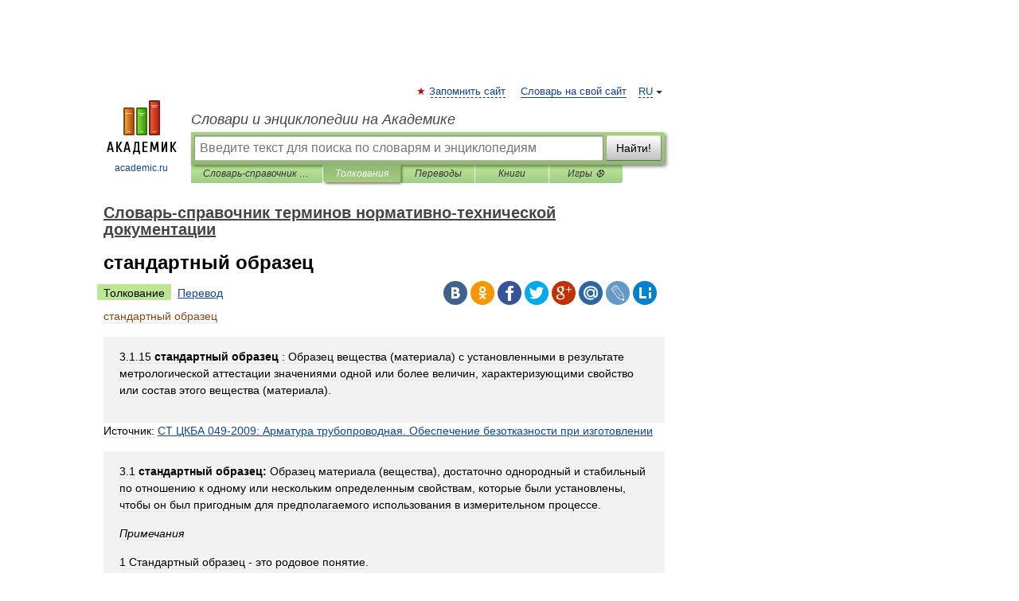

--- FILE ---
content_type: text/html; charset=UTF-8
request_url: https://normative_reference_dictionary.academic.ru/74087/%D0%A1%D1%82%D0%B0%D0%BD%D0%B4%D0%B0%D1%80%D1%82%D0%BD%D1%8B%D0%B9_%D0%BE%D0%B1%D1%80%D0%B0%D0%B7%D0%B5%D1%86
body_size: 18214
content:
<!DOCTYPE html>
<html lang="ru">
<head>


	<meta http-equiv="Content-Type" content="text/html; charset=utf-8" />
	<title>стандартный образец | это... Что такое стандартный образец?</title>
	<meta name="Description" content="3.1.15 стандартный образец : Образец вещества (материала) с установленными в результате метрологической аттестации значениями одной или более величин, характеризующими свойство или состав этого вещества (материала). Источник: СТ ЦКБА 049 2009:&amp;#8230;" />
	<!-- type: desktop C: ru  -->
	<meta name="Keywords" content="стандартный образец" />

 
	<!--[if IE]>
	<meta http-equiv="cleartype" content="on" />
	<meta http-equiv="msthemecompatible" content="no"/>
	<![endif]-->

	<meta name="viewport" content="width=device-width, initial-scale=1, minimum-scale=1">

	
	<meta name="rating" content="mature" />
    <meta http-equiv='x-dns-prefetch-control' content='on'>
    <link rel="dns-prefetch" href="https://ajax.googleapis.com">
    <link rel="dns-prefetch" href="https://www.googletagservices.com">
    <link rel="dns-prefetch" href="https://www.google-analytics.com">
    <link rel="dns-prefetch" href="https://pagead2.googlesyndication.com">
    <link rel="dns-prefetch" href="https://ajax.googleapis.com">
    <link rel="dns-prefetch" href="https://an.yandex.ru">
    <link rel="dns-prefetch" href="https://mc.yandex.ru">

    <link rel="preload" href="/images/Logo.png"   as="image" >
    <link rel="preload" href="/images/Logo_h.png" as="image" >

	<meta property="og:title" content="стандартный образец | это... Что такое стандартный образец?" />
	<meta property="og:type" content="article" />
	<meta property="og:url" content="https://normative_reference_dictionary.academic.ru/74087/%D1%81%D1%82%D0%B0%D0%BD%D0%B4%D0%B0%D1%80%D1%82%D0%BD%D1%8B%D0%B9_%D0%BE%D0%B1%D1%80%D0%B0%D0%B7%D0%B5%D1%86" />
	<meta property="og:image" content="https://academic.ru/images/Logo_social_ru.png?3" />
	<meta property="og:description" content="3.1.15 стандартный образец : Образец вещества (материала) с установленными в результате метрологической аттестации значениями одной или более величин, характеризующими свойство или состав этого вещества (материала). Источник: СТ ЦКБА 049 2009:&amp;#8230;" />
	<meta property="og:site_name" content="Словари и энциклопедии на Академике" />
	<link rel="search" type="application/opensearchdescription+xml" title="Словари и энциклопедии на Академике" href="//normative_reference_dictionary.academic.ru/dicsearch.xml" />
	<meta name="ROBOTS" content="ALL" />
	<link rel="next" href="https://normative_reference_dictionary.academic.ru/74088/%D0%A1%D1%82%D0%B0%D0%BD%D0%B4%D0%B0%D1%80%D1%82%D0%BD%D1%8B%D0%B9_%D0%BE%D0%B1%D1%80%D0%B0%D0%B7%D0%B5%D1%86_%28%D0%B2%D0%B5%D1%89%D0%B5%D1%81%D1%82%D0%B2%D0%B0_%D0%B8%D0%BB%D0%B8_%D0%BC%D0%B0%D1%82%D0%B5%D1%80%D0%B8%D0%B0%D0%BB%D0%B0%29" />
	<link rel="prev" href="https://normative_reference_dictionary.academic.ru/74086/%D1%81%D1%82%D0%B0%D0%BD%D0%B4%D0%B0%D1%80%D1%82%D0%BD%D1%8B%D0%B9_%D0%BD%D0%B0%D0%B1%D0%BE%D1%80_%D1%81%D0%BE%D0%BE%D0%B1%D1%89%D0%B5%D0%BD%D0%B8%D0%B9" />
	<link rel="TOC" href="https://normative_reference_dictionary.academic.ru/" />
	<link rel="index" href="https://normative_reference_dictionary.academic.ru/" />
	<link rel="contents" href="https://normative_reference_dictionary.academic.ru/" />
	<link rel="canonical" href="https://normative_reference_dictionary.academic.ru/74087/%D1%81%D1%82%D0%B0%D0%BD%D0%B4%D0%B0%D1%80%D1%82%D0%BD%D1%8B%D0%B9_%D0%BE%D0%B1%D1%80%D0%B0%D0%B7%D0%B5%D1%86" />

<!-- +++++ ab_flag=1 fa_flag=2 +++++ -->

<!-- script async="async" src="https://www.googletagservices.com/tag/js/gpt.js"></script  -->
<script async="async" src="https://securepubads.g.doubleclick.net/tag/js/gpt.js"></script>

<script async type="text/javascript" src="//s.luxcdn.com/t/229742/360_light.js"></script>







<!-- Yandex.RTB -->
<script>window.yaContextCb=window.yaContextCb||[]</script>
<script src='https://yandex.ru/ads/system/context.js' async></script>





<!-- d/t desktop  -->

  <!-- 4 AdFox HeaderBidding  Сейчас только для десктопов -->
  <script async src='https://yandex.ru/ads/system/header-bidding.js'></script>
  <script>
  const dcJs = document.createElement('script'); 
  dcJs.src = "https://ads.digitalcaramel.com/js/academic.ru.js?ts="+new Date().getTime();
  dcJs.async = true;
  document.head.appendChild(dcJs);
  </script>
  <script>window.yaContextCb = window.yaContextCb || [] </script> 
  <script async src="https://yandex.ru/ads/system/context.js"></script>
  
  


<style type="text/css">
div.hidden,#sharemenu,div.autosuggest,#contextmenu,#ad_top,#ad_bottom,#ad_right,#ad_top2,#restrictions,#footer ul + div,#TerminsNavigationBar,#top-menu,#lang,#search-tabs,#search-box .translate-lang,#translate-arrow,#dic-query,#logo img.h,#t-direction-head,#langbar,.smm{display:none}p,ul{list-style-type:none;margin:0 0 15px}ul li{margin-bottom:6px}.content ul{list-style-type:disc}*{padding:0;margin:0}html,body{height:100%}body{padding:0;margin:0;color:#000;font:14px Helvetica,Arial,Tahoma,sans-serif;background:#fff;line-height:1.5em}a{color:#0d44a0;text-decoration:none}h1{font-size:24px;margin:0 0 18px}h2{font-size:20px;margin:0 0 14px}h3{font-size:16px;margin:0 0 10px}h1 a,h2 a{color:#454545!important}#page{margin:0 auto}#page{min-height:100%;position:relative;padding-top:105px}#page{width:720px;padding-right:330px}* html #page{height:100%}#header{position:relative;height:122px}#logo{float:left;margin-top:21px;width:125px}#logo a.img{width:90px;margin:0 0 0 16px}#logo a.img.logo-en{margin-left:13px}#logo a{display:block;font-size:12px;text-align:center;word-break:break-all}#site-title{padding-top:35px;margin:0 0 5px 135px}#site-title a{color:#000;font-size:18px;font-style:italic;display:block;font-weight:400}#search-box{margin-left:135px;border-top-right-radius:3px;border-bottom-right-radius:3px;padding:4px;position:relative;background:#abcf7e;min-height:33px}#search-box.dic{background:#896744}#search-box table{border-spacing:0;border-collapse:collapse;width:100%}#search-box table td{padding:0;vertical-align:middle}#search-box table td:first-child{padding-right:3px}#search-box table td:last-child{width:1px}#search-query,#dic-query,.translate-lang{padding:6px;font-size:16px;height:18px;border:1px solid #949494;width:100%;box-sizing:border-box;height:32px;float:none;margin:0;background:white;float:left;border-radius:0!important}#search-button{width:70px;height:32px;text-align:center;border:1px solid #7a8e69;border-radius:3px;background:#e0e0e0}#search-tabs{display:block;margin:0 15px 0 135px;padding:0;list-style-type:none}#search-tabs li{float:left;min-width:70px;max-width:140px;padding:0 15px;height:23px;line-height:23px;background:#bde693;text-align:center;margin-right:1px}#search-box.dic + #search-tabs li{background:#C9A784}#search-tabs li:last-child{border-bottom-right-radius:3px}#search-tabs li a{color:#353535;font-style:italic;font-size:12px;display:block;white-space:nowrap;text-overflow:ellipsis;overflow:hidden}#search-tabs li.active{height:22px;line-height:23px;position:relative;background:#abcf7e;border-bottom-left-radius:3px;border-bottom-right-radius:3px}#search-box.dic + #search-tabs li.active{background:#896744}#search-tabs li.active a{color:white}#content{clear:both;margin:30px 0;padding-left:15px}#content a{text-decoration:underline}#content .breadcrumb{margin-bottom:20px}#search_sublinks,#search_links{margin-bottom:8px;margin-left:-8px}#search_sublinks a,#search_links a{padding:3px 8px 1px;border-radius:2px}#search_sublinks a.active,#search_links a.active{color:#000 !important;background:#bde693;text-decoration:none!important}.term{color:saddlebrown}@media(max-width:767px){.hideForMobile{display:none}#header{height:auto}#page{padding:5px;width:auto}#logo{float:none;width:144px;text-align:left;margin:0;padding-top:5px}#logo a{height:44px;overflow:hidden;text-align:left}#logo img.h{display:initial;width:144px;height:44px}#logo img.v{display:none}#site-title{padding:0;margin:10px 0 5px}#search-box,#search-tabs{clear:both;margin:0;width:auto;padding:4px}#search-box.translate #search-query{width:100%;margin-bottom:4px}#search-box.translate #td-search{overflow:visible;display:table-cell}ul#search-tabs{white-space:nowrap;margin-top:5px;overflow-x:auto;overflow-y:hidden}ul#search-tabs li,ul#search-tabs li.active{background:none!important;box-shadow:none;min-width:0;padding:0 5px;float:none;display:inline-block}ul#search-tabs li a{border-bottom:1px dashed green;font-style:normal;color:green;font-size:16px}ul#search-tabs li.active a{color:black;border-bottom-color:white;font-weight:700}ul#search-tabs li a:hover,ul#search-tabs li.active a:hover{color:black}#content{margin:15px 0}.h250{height:280px;max-height:280px;overflow:hidden;margin:25px 0 25px 0}
}</style>

	<link rel="shortcut icon" href="https://academic.ru/favicon.ico" type="image/x-icon" sizes="16x16" />
	<link rel="shortcut icon" href="https://academic.ru/images/icon.ico" type="image/x-icon" sizes="32x32" />
    <link rel="shortcut icon" href="https://academic.ru/images/icon.ico" type="image/x-icon" sizes="48x48" />
    
    <link rel="icon" type="image/png" sizes="16x16" href="/images/Logo_16x16_transparent.png" />
    <link rel="icon" type="image/png" sizes="32x32" href="/images/Logo_32x32_transparent.png" />
    <link rel="icon" type="image/png" sizes="48x48" href="/images/Logo_48x48_transparent.png" />
    <link rel="icon" type="image/png" sizes="64x64" href="/images/Logo_64x64_transparent.png" />
    <link rel="icon" type="image/png" sizes="128x128" href="/images/Logo_128x128_transparent.png" />

    <link rel="apple-touch-icon" sizes="57x57"   href="/images/apple-touch-icon-57x57.png" />
    <link rel="apple-touch-icon" sizes="60x60"   href="/images/apple-touch-icon-60x60.png" />
    <link rel="apple-touch-icon" sizes="72x72"   href="/images/apple-touch-icon-72x72.png" />
    <link rel="apple-touch-icon" sizes="76x76"   href="/images/apple-touch-icon-76x76.png" />
    <link rel="apple-touch-icon" sizes="114x114" href="/images/apple-touch-icon-114x114.png" />
    <link rel="apple-touch-icon" sizes="120x120" href="/images/apple-touch-icon-120x120.png" />
  
    <!-- link rel="mask-icon" href="/images/safari-pinned-tab.svg" color="#5bbad5" -->
    <meta name="msapplication-TileColor" content="#00aba9" />
    <meta name="msapplication-config" content="/images/browserconfig.xml" />
    <meta name="theme-color" content="#ffffff" />

    <meta name="apple-mobile-web-app-capable" content="yes" />
    <meta name="apple-mobile-web-app-status-bar-style" content="black /">


<script type="text/javascript">
  (function(i,s,o,g,r,a,m){i['GoogleAnalyticsObject']=r;i[r]=i[r]||function(){
  (i[r].q=i[r].q||[]).push(arguments)},i[r].l=1*new Date();a=s.createElement(o),
  m=s.getElementsByTagName(o)[0];a.async=1;a.src=g;m.parentNode.insertBefore(a,m)
  })(window,document,'script','//www.google-analytics.com/analytics.js','ga');

  ga('create', 'UA-2754246-1', 'auto');
  ga('require', 'displayfeatures');

  ga('set', 'dimension1', 'Техника');
  ga('set', 'dimension2', 'article');
  ga('set', 'dimension3', '0');

  ga('send', 'pageview');

</script>


<script type="text/javascript">
	if(typeof(console) == 'undefined' ) console = {};
	if(typeof(console.log) == 'undefined' ) console.log = function(){};
	if(typeof(console.warn) == 'undefined' ) console.warn = function(){};
	if(typeof(console.error) == 'undefined' ) console.error = function(){};
	if(typeof(console.time) == 'undefined' ) console.time = function(){};
	if(typeof(console.timeEnd) == 'undefined' ) console.timeEnd = function(){};
	Academic = {};
	Academic.sUserLanguage = 'ru';
	Academic.sDomainURL = 'https://normative_reference_dictionary.academic.ru/';
	Academic.sMainDomainURL = '//dic.academic.ru/';
	Academic.sTranslateDomainURL = '//translate.academic.ru/';
	Academic.deviceType = 'desktop';
		Academic.sDictionaryId = 'normative_reference_dictionary';
		Academic.Lang = {};
	Academic.Lang.sTermNotFound = 'Термин, отвечающий запросу, не найден'; 
</script>


<!--  Вариокуб -->
<script type="text/javascript">
    (function(e, x, pe, r, i, me, nt){
    e[i]=e[i]||function(){(e[i].a=e[i].a||[]).push(arguments)},
    me=x.createElement(pe),me.async=1,me.src=r,nt=x.getElementsByTagName(pe)[0],me.addEventListener("error",function(){function cb(t){t=t[t.length-1],"function"==typeof t&&t({flags:{}})};Array.isArray(e[i].a)&&e[i].a.forEach(cb);e[i]=function(){cb(arguments)}}),nt.parentNode.insertBefore(me,nt)})
    (window, document, "script", "https://abt.s3.yandex.net/expjs/latest/exp.js", "ymab");

    ymab("metrika.70309897", "init"/*, {clientFeatures}, {callback}*/);
    ymab("metrika.70309897", "setConfig", {enableSetYmUid: true});
</script>





</head>
<body>

<div id="ad_top">
<!-- top bnr -->
<div class="banner" style="max-height: 90px; overflow: hidden; display: inline-block;">




<!-- Yandex.RTB R-A-12643772-1 -->
<div id="yandex_rtb_R-A-12643772-1"></div>
<script>
window.yaContextCb.push(() => {
    Ya.Context.AdvManager.render({
        "blockId": "R-A-12643772-1",
        "renderTo": "yandex_rtb_R-A-12643772-1"
    })
})
</script>


</div> <!-- top banner  -->




</div>
	<div id="page"  >








			<div id="header">
				<div id="logo">
					<a href="//academic.ru">
						<img src="//academic.ru/images/Logo.png" class="v" alt="academic.ru" width="88" height="68" />
						<img src="//academic.ru/images/Logo_h.png" class="h" alt="academic.ru" width="144" height="44" />
						<br />
						academic.ru					</a>
				</div>
					<ul id="top-menu">
						<li id="lang">
							<a href="#" class="link">RU</a>

							<ul id="lang-menu">

							<li><a href="//en-academic.com">EN</a></li>
<li><a href="//de-academic.com">DE</a></li>
<li><a href="//es-academic.com">ES</a></li>
<li><a href="//fr-academic.com">FR</a></li>
							</ul>
						</li>
						<!--li><a class="android" href="//dic.academic.ru/android.php">Android версия</a></li-->
						<!--li><a class="apple" href="//dic.academic.ru/apple.php">iPhone/iPad версия</a></li-->
						<li><a class="add-fav link" href="#" onClick="add_favorite(this);">Запомнить сайт</a></li>
						<li><a href="//partners.academic.ru/partner_proposal.php" target="_blank">Словарь на свой сайт</a></li>
						<!--li><a href="#">Форум</a></li-->
					</ul>
					<h2 id="site-title">
						<a href="//academic.ru">Словари и энциклопедии на Академике</a>
					</h2>

					<div id="search-box">
						<form action="/searchall.php" method="get" name="formSearch">

<table><tr><td id="td-search">

							<input type="text" name="SWord" id="search-query" required
							value=""
							title="Введите текст для поиска по словарям и энциклопедиям" placeholder="Введите текст для поиска по словарям и энциклопедиям"
							autocomplete="off">


<div class="translate-lang">
	<select name="from" id="translateFrom">
				<option value="xx">Все языки</option><option value="ru" selected>Русский</option><option value="en">Английский</option><option value="fr">Французский</option><option value="de">Немецкий</option><option value="es">Испанский</option><option disabled>────────</option><option value="sq">Албанский</option><option value="al">Алтайский</option><option value="ar">Арабский</option><option value="an">Арагонский</option><option value="hy">Армянский</option><option value="rp">Арумынский</option><option value="at">Астурийский</option><option value="af">Африкаанс</option><option value="bb">Багобо</option><option value="eu">Баскский</option><option value="ba">Башкирский</option><option value="be">Белорусский</option><option value="bg">Болгарский</option><option value="bu">Бурятский</option><option value="cy">Валлийский</option><option value="wr">Варайский</option><option value="hu">Венгерский</option><option value="vp">Вепсский</option><option value="hs">Верхнелужицкий</option><option value="vi">Вьетнамский</option><option value="ht">Гаитянский</option><option value="el">Греческий</option><option value="ka">Грузинский</option><option value="gn">Гуарани</option><option value="gd">Гэльский</option><option value="da">Датский</option><option value="dl">Долганский</option><option value="pr">Древнерусский язык</option><option value="he">Иврит</option><option value="yi">Идиш</option><option value="in">Ингушский</option><option value="id">Индонезийский</option><option value="ik">Инупиак</option><option value="ga">Ирландский</option><option value="is">Исландский</option><option value="it">Итальянский</option><option value="yo">Йоруба</option><option value="kk">Казахский</option><option value="kc">Карачаевский</option><option value="ca">Каталанский</option><option value="qy">Квенья</option><option value="qu">Кечуа</option><option value="ky">Киргизский</option><option value="zh">Китайский</option><option value="go">Клингонский</option><option value="kv">Коми</option><option value="mm">Коми</option><option value="ko">Корейский</option><option value="cr">Кри</option><option value="ct">Крымскотатарский</option><option value="kp">Кумыкский</option><option value="ku">Курдский</option><option value="km">Кхмерский</option><option value="la">Латинский</option><option value="lv">Латышский</option><option value="ln">Лингала</option><option value="lt">Литовский</option><option value="lb">Люксембургский</option><option value="mu">Майя</option><option value="mk">Македонский</option><option value="ms">Малайский</option><option value="ma">Маньчжурский</option><option value="mi">Маори</option><option value="mj">Марийский</option><option value="mc">Микенский</option><option value="mf">Мокшанский</option><option value="mn">Монгольский</option><option value="nu">Науатль</option><option value="nl">Нидерландский</option><option value="og">Ногайский</option><option value="no">Норвежский</option><option value="oa">Орокский</option><option value="os">Осетинский</option><option value="ot">Османский</option><option value="pi">Пали</option><option value="pm">Папьяменто</option><option value="pa">Пенджабский</option><option value="fa">Персидский</option><option value="pl">Польский</option><option value="pt">Португальский</option><option value="ro">Румынский, Молдавский</option><option value="sa">Санскрит</option><option value="se">Северносаамский</option><option value="sr">Сербский</option><option value="ld">Сефардский</option><option value="sz">Силезский</option><option value="sk">Словацкий</option><option value="sl">Словенский</option><option value="sw">Суахили</option><option value="tl">Тагальский</option><option value="tg">Таджикский</option><option value="th">Тайский</option><option value="tt">Татарский</option><option value="tw">Тви</option><option value="bo">Тибетский</option><option value="tf">Тофаларский</option><option value="tv">Тувинский</option><option value="tr">Турецкий</option><option value="tk">Туркменский</option><option value="ud">Удмуртский</option><option value="uz">Узбекский</option><option value="ug">Уйгурский</option><option value="uk">Украинский</option><option value="ur">Урду</option><option value="uu">Урумский</option><option value="fo">Фарерский</option><option value="fi">Финский</option><option value="hi">Хинди</option><option value="hr">Хорватский</option><option value="cu">Церковнославянский (Старославянский)</option><option value="ke">Черкесский</option><option value="ck">Чероки</option><option value="ce">Чеченский</option><option value="cs">Чешский</option><option value="cv">Чувашский</option><option value="cn">Шайенского</option><option value="sv">Шведский</option><option value="cj">Шорский</option><option value="sx">Шумерский</option><option value="ev">Эвенкийский</option><option value="gw">Эльзасский</option><option value="mv">Эрзянский</option><option value="eo">Эсперанто</option><option value="et">Эстонский</option><option value="ya">Юпийский</option><option value="sh">Якутский</option><option value="ja">Японский</option>	</select>
</div>
<div id="translate-arrow"><a>&nbsp;</a></div>
<div class="translate-lang">
	<select name="to" id="translateOf">
				<option value="xx" selected>Все языки</option><option value="ru">Русский</option><option value="en">Английский</option><option value="fr">Французский</option><option value="de">Немецкий</option><option value="es">Испанский</option><option disabled>────────</option><option value="av">Аварский</option><option value="ad">Адыгейский</option><option value="az">Азербайджанский</option><option value="ai">Айнский язык</option><option value="al">Алтайский</option><option value="ar">Арабский</option><option value="hy">Армянский</option><option value="eu">Баскский</option><option value="ba">Башкирский</option><option value="be">Белорусский</option><option value="hu">Венгерский</option><option value="vp">Вепсский</option><option value="vd">Водский</option><option value="el">Греческий</option><option value="da">Датский</option><option value="he">Иврит</option><option value="yi">Идиш</option><option value="iz">Ижорский</option><option value="in">Ингушский</option><option value="id">Индонезийский</option><option value="is">Исландский</option><option value="it">Итальянский</option><option value="kk">Казахский</option><option value="kc">Карачаевский</option><option value="zh">Китайский</option><option value="kv">Коми</option><option value="ct">Крымскотатарский</option><option value="kp">Кумыкский</option><option value="la">Латинский</option><option value="lv">Латышский</option><option value="lt">Литовский</option><option value="mj">Марийский</option><option value="mf">Мокшанский</option><option value="mn">Монгольский</option><option value="nl">Нидерландский</option><option value="no">Норвежский</option><option value="os">Осетинский</option><option value="fa">Персидский</option><option value="pl">Польский</option><option value="pt">Португальский</option><option value="sk">Словацкий</option><option value="sl">Словенский</option><option value="sw">Суахили</option><option value="tg">Таджикский</option><option value="th">Тайский</option><option value="tt">Татарский</option><option value="tr">Турецкий</option><option value="tk">Туркменский</option><option value="ud">Удмуртский</option><option value="uz">Узбекский</option><option value="ug">Уйгурский</option><option value="uk">Украинский</option><option value="uu">Урумский</option><option value="fi">Финский</option><option value="cu">Церковнославянский (Старославянский)</option><option value="ce">Чеченский</option><option value="cs">Чешский</option><option value="cv">Чувашский</option><option value="sv">Шведский</option><option value="cj">Шорский</option><option value="ev">Эвенкийский</option><option value="mv">Эрзянский</option><option value="eo">Эсперанто</option><option value="et">Эстонский</option><option value="sh">Якутский</option><option value="ja">Японский</option>	</select>
</div>
<input type="hidden" name="did" id="did-field" value="normative_reference_dictionary" />
<input type="hidden" id="search-type" name="stype" value="" />

</td><td>

							<button id="search-button">Найти!</button>

</td></tr></table>

						</form>

						<input type="text" name="dic_query" id="dic-query"
						title="Интерактивное оглавление. Вводите нужный Вам термин" placeholder="Интерактивное оглавление. Вводите нужный Вам термин"
						autocomplete="off" >


					</div>
				  <ul id="search-tabs">
    <li data-search-type="-1" id="thisdic" ><a href="#" onclick="return false;">Словарь-справочник терминов нормативно-технической документации</a></li>
    <li data-search-type="0" id="interpretations" class="active"><a href="#" onclick="return false;">Толкования</a></li>
    <li data-search-type="1"  id="translations" ><a href="#" onclick="return false;">Переводы</a></li>
    <li data-search-type="10" id="books"            ><a href="#" onclick="return false;">Книги       </a></li>
    <li data-search-type="88" id="games"            ><a href="https://games.academic.ru" title="Бесплатные игры" >Игры ⚽</a></li>
  </ul>
				</div>

	
<div id="ad_top2"></div>	
			<div id="content">

  
  				<div itemscope itemtype="http://data-vocabulary.org/Breadcrumb" style="clear: both;">
  				<h2 class="breadcrumb"><a href="/" itemprop="url"><span itemprop="title">Словарь-справочник терминов нормативно-технической документации</span></a>
  				</h2>
  				</div>
  				<div class="content" id="selectable-content">
  					<div class="title" id="TerminTitle"> <!-- ID нужен для того, чтобы спозиционировать Pluso -->
  						<h1>стандартный образец</h1>
  
  </div><div id="search_links"><a class="active">Толкование</a><a href="//translate.academic.ru/стандартный образец/ru/">Перевод</a>
  					</div>
  
  <ul class="smm">
  <li class="vk"><a onClick="share('vk'); return false;" href="#"></a></li>
  <li class="ok"><a onClick="share('ok'); return false;" href="#"></a></li>
  <li class="fb"><a onClick="share('fb'); return false;" href="#"></a></li>
  <li class="tw"><a onClick="share('tw'); return false;" href="#"></a></li>
  <li class="gplus"><a onClick="share('g+'); return false;" href="#"></a></li>
  <li class="mailru"><a onClick="share('mail.ru'); return false;" href="#"></a></li>
  <li class="lj"><a onClick="share('lj'); return false;" href="#"></a></li>
  <li class="li"><a onClick="share('li'); return false;" href="#"></a></li>
</ul>
<div id="article"><dl>
<div itemscope itemtype="http://webmaster.yandex.ru/vocabularies/enc-article.xml">

               <dt itemprop="title" class="term" lang="ru">стандартный образец</dt>

               <dd itemprop="content" class="descript" lang="ru">
<p><div style="padding:15px 20px; background: #f2f2f2;"><p>3.1.15 <b>стандартный образец</b> : Образец вещества (материала) с установленными в результате метрологической аттестации значениями одной или более величин, характеризующими свойство или состав этого вещества (материала).</p>  </div>
<div>Источник: <!--all terms--><a href="http://normative_reference_dictionary.academic.ru/93839/%D0%A1%D0%A2_%D0%A6%D0%9A%D0%91%D0%90_049-2009%3A_%D0%90%D1%80%D0%BC%D0%B0%D1%82%D1%83%D1%80%D0%B0_%D1%82%D1%80%D1%83%D0%B1%D0%BE%D0%BF%D1%80%D0%BE%D0%B2%D0%BE%D0%B4%D0%BD%D0%B0%D1%8F._%D0%9E%D0%B1%D0%B5%D1%81%D0%BF%D0%B5%D1%87%D0%B5%D0%BD%D0%B8%D0%B5_%D0%B1%D0%B5%D0%B7%D0%BE%D1%82%D0%BA%D0%B0%D0%B7%D0%BD%D0%BE%D1%81%D1%82%D0%B8_%D0%BF%D1%80%D0%B8_%D0%B8%D0%B7%D0%B3%D0%BE%D1%82%D0%BE%D0%B2%D0%BB%D0%B5%D0%BD%D0%B8%D0%B8">СТ ЦКБА 049-2009: Арматура трубопроводная. Обеспечение безотказности при изготовлении</a><!--end all terms--></div></p>

<p><div style="padding:15px 20px; background: #f2f2f2;"><p>3.1 <b>стандартный образец: </b> Образец материала (вещества), достаточно однородный и стабильный по отношению к одному или нескольким определенным свойствам, которые были установлены, чтобы он был пригодным для предполагаемого использования в измерительном процессе.</p> <p><i>Примечания</i></p> <p>1 Стандартный образец - это родовое понятие.</p> <p>2 Свойства могут быть количественными или качественными (например, идентичность веществ или образцов).</p> <p>3 <i>Стандартные образцы используют для градуировки средств измерений, </i>при разработке методик измерений, для установления значений свойств других материалов.</p>  </div>
<div>Источник: <!--all terms--><a href="http://normative_reference_dictionary.academic.ru/95516/%D0%93%D0%9E%D0%A1%D0%A2_%D0%A0_8.694-2010%3A_%D0%93%D0%BE%D1%81%D1%83%D0%B4%D0%B0%D1%80%D1%81%D1%82%D0%B2%D0%B5%D0%BD%D0%BD%D0%B0%D1%8F_%D1%81%D0%B8%D1%81%D1%82%D0%B5%D0%BC%D0%B0_%D0%BE%D0%B1%D0%B5%D1%81%D0%BF%D0%B5%D1%87%D0%B5%D0%BD%D0%B8%D1%8F_%D0%B5%D0%B4%D0%B8%D0%BD%D1%81%D1%82%D0%B2%D0%B0_%D0%B8%D0%B7%D0%BC%D0%B5%D1%80%D0%B5%D0%BD%D0%B8%D0%B9._%D0%A1%D1%82%D0%B0%D0%BD%D0%B4%D0%B0%D1%80%D1%82%D0%BD%D1%8B%D0%B5_%D0%BE%D0%B1%D1%80%D0%B0%D0%B7%D1%86%D1%8B_%D0%BC%D0%B0%D1%82%D0%B5%D1%80%D0%B8%D0%B0%D0%BB%D0%BE%D0%B2_%28%D0%B2%D0%B5%D1%89%D0%B5%D1%81%D1%82%D0%B2%29._%D0%9E%D0%B1%D1%89%D0%B8%D0%B5_%D1%81%D1%82%D0%B0%D1%82%D0%B8%D1%81%D1%82%D0%B8%D1%87%D0%B5%D1%81%D0%BA%D0%B8%D0%B5_%D0%BF%D1%80%D0%B8%D0%BD%D1%86%D0%B8%D0%BF%D1%8B_%D0%BE%D0%BF%D1%80%D0%B5%D0%B4%D0%B5%D0%BB%D0%B5%D0%BD%D0%B8%D1%8F_%D0%BC%D0%B5%D1%82%D1%80%D0%BE%D0%BB%D0%BE%D0%B3%D0%B8%D1%87%D0%B5%D1%81%D0%BA%D0%B8%D1%85_%D1%85%D0%B0%D1%80%D0%B0%D0%BA%D1%82%D0%B5%D1%80%D0%B8%D1%81%D1%82%D0%B8%D0%BA">ГОСТ Р 8.694-2010: Государственная система обеспечения единства измерений. Стандартные образцы материалов (веществ). Общие статистические принципы определения метрологических характеристик</a><!--end all terms--> <!--source--><span style="font-size: 12px;border: 1px solid #e5e5e5;padding: 0 10px;"><a href="http://www.complexdoc.ru/lib/ГОСТ Р 8.694-2010" title="Государственная система обеспечения единства измерений. Стандартные образцы материалов (веществ). Общие статистические принципы определения метрологических характеристик">оригинал документа</a></span><!--end source--></div></p>

<p><div style="padding:15px 20px; background: #f2f2f2;"><p>3.25 <b>Стандартный образец</b>  - образец вещества (материала) с установленными в результате метрологической аттестованы значениями одной или более величин, характеризующими свойство или состав этого вещества (материала) [4].</p>  </div>
<div>Источник: <!--all terms--><a href="http://normative_reference_dictionary.academic.ru/95754/%D0%9E%D0%A1%D0%A2_95_10571-2002%3A_%D0%A1%D0%B8%D1%81%D1%82%D0%B5%D0%BC%D0%B0_%D0%B8%D0%B7%D0%BC%D0%B5%D1%80%D0%B5%D0%BD%D0%B8%D0%B9_%D0%B4%D0%BB%D1%8F_%D1%86%D0%B5%D0%BB%D0%B5%D0%B9_%D1%83%D1%87%D0%B5%D1%82%D0%B0_%D0%B8_%D0%BA%D0%BE%D0%BD%D1%82%D1%80%D0%BE%D0%BB%D1%8F_%D1%8F%D0%B4%D0%B5%D1%80%D0%BD%D1%8B%D1%85_%D0%BC%D0%B0%D1%82%D0%B5%D1%80%D0%B8%D0%B0%D0%BB%D0%BE%D0%B2._%D0%9E%D1%81%D0%BD%D0%BE%D0%B2%D0%BD%D1%8B%D0%B5_%D0%BF%D0%BE%D0%BB%D0%BE%D0%B6%D0%B5%D0%BD%D0%B8%D1%8F">ОСТ 95 10571-2002: Система измерений для целей учета и контроля ядерных материалов. Основные положения</a><!--end all terms--></div></p>

<p><div style="padding:15px 20px; background: #f2f2f2;"><p>3.18. <b>стандартный образец</b> : Образец вещества (материала) с установленными по результатам испытаний значениями одной и более величин, характеризующих состав или свойство этого вещества (материала) (по Федеральному закону [1]).</p>  </div>
<div>Источник: <!--all terms--><a href="http://normative_reference_dictionary.academic.ru/95873/%D0%9C%D0%98_3342-11%3A_%D0%A0%D0%B5%D0%BA%D0%BE%D0%BC%D0%B5%D0%BD%D0%B4%D0%B0%D1%86%D0%B8%D1%8F._%D0%93%D0%A1%D0%98._%D0%A2%D1%80%D0%B5%D0%B1%D0%BE%D0%B2%D0%B0%D0%BD%D0%B8%D1%8F_%D0%BA_%D0%B8%D1%81%D0%BF%D1%8B%D1%82%D0%B0%D1%82%D0%B5%D0%BB%D1%8C%D0%BD%D1%8B%D0%BC_%D0%BB%D0%B0%D0%B1%D0%BE%D1%80%D0%B0%D1%82%D0%BE%D1%80%D0%B8%D1%8F%D0%BC%2C_%D0%BE%D1%81%D1%83%D1%89%D0%B5%D1%81%D1%82%D0%B2%D0%BB%D1%8F%D1%8E%D1%89%D0%B8%D0%BC_%D0%BA%D0%BE%D0%BD%D1%82%D1%80%D0%BE%D0%BB%D1%8C_%D0%BF%D0%BE%D0%BA%D0%B0%D0%B7%D0%B0%D1%82%D0%B5%D0%BB%D0%B5%D0%B9_%D0%BA%D0%B0%D1%87%D0%B5%D1%81%D1%82%D0%B2%D0%B0_%D0%BD%D0%B5%D1%84%D1%82%D0%B8">МИ 3342-11: Рекомендация. ГСИ. Требования к испытательным лабораториям, осуществляющим контроль показателей качества нефти</a><!--end all terms--></div></p>

<p><div style="padding:15px 20px; background: #f2f2f2;"> <p>Стандартный образец</p>   <p>По <a href="http://www.complexdoc.ru/lib/%D0%93%D0%9E%D0%A1%D0%A2%2016263-70">ГОСТ 16263-70</a></p>  </div>
<div>Источник: <!--all terms--><a href="http://normative_reference_dictionary.academic.ru/96954/%D0%93%D0%9E%D0%A1%D0%A2_26449.0-85%3A_%D0%A3%D1%81%D1%82%D0%B0%D0%BD%D0%BE%D0%B2%D0%BA%D0%B8_%D0%B4%D0%B8%D1%81%D1%82%D0%B8%D0%BB%D0%BB%D1%8F%D1%86%D0%B8%D0%BE%D0%BD%D0%BD%D1%8B%D0%B5_%D0%BE%D0%BF%D1%80%D0%B5%D1%81%D0%BD%D0%B8%D1%82%D0%B5%D0%BB%D1%8C%D0%BD%D1%8B%D0%B5_%D1%81%D1%82%D0%B0%D1%86%D0%B8%D0%BE%D0%BD%D0%B0%D1%80%D0%BD%D1%8B%D0%B5._%D0%9E%D0%B1%D1%89%D0%B8%D0%B5_%D1%82%D1%80%D0%B5%D0%B1%D0%BE%D0%B2%D0%B0%D0%BD%D0%B8%D1%8F_%D0%BA_%D0%BC%D0%B5%D1%82%D0%BE%D0%B4%D0%B0%D0%BC_%D1%85%D0%B8%D0%BC%D0%B8%D1%87%D0%B5%D1%81%D0%BA%D0%BE%D0%B3%D0%BE_%D0%B0%D0%BD%D0%B0%D0%BB%D0%B8%D0%B7%D0%B0_%D0%BF%D1%80%D0%B8_%D0%BE%D0%BF%D1%80%D0%B5%D1%81%D0%BD%D0%B5%D0%BD%D0%B8%D0%B8_%D1%81%D0%BE%D0%BB%D0%B5%D0%BD%D1%8B%D1%85_%D0%B2%D0%BE%D0%B4">ГОСТ 26449.0-85: Установки дистилляционные опреснительные стационарные. Общие требования к методам химического анализа при опреснении соленых вод</a><!--end all terms--> <!--source--><span style="font-size: 12px;border: 1px solid #e5e5e5;padding: 0 10px;"><a href="http://www.complexdoc.ru/lib/ГОСТ 26449.0-85" title="Установки дистилляционные опреснительные стационарные. Общие требования к методам химического анализа при опреснении соленых вод">оригинал документа</a></span><!--end source--></div></p>

<p><div style="padding:15px 20px; background: #f2f2f2;"> <p>2. Стандартный образец</p>   <p>По <a href="http://www.complexdoc.ru/lib/%D0%93%D0%9E%D0%A1%D0%A2%2016263-70">ГОСТ 16263-70</a></p>   </div>
<div>Источник: <!--all terms--><a href="http://normative_reference_dictionary.academic.ru/97227/%D0%93%D0%9E%D0%A1%D0%A2_25932-83%3A_%D0%92%D0%BB%D0%B0%D0%B3%D0%BE%D0%BC%D0%B5%D1%80%D1%8B-%D0%BF%D0%BB%D0%BE%D1%82%D0%BD%D0%BE%D0%BC%D0%B5%D1%80%D1%8B_%D1%80%D0%B0%D0%B4%D0%B8%D0%BE%D0%B8%D0%B7%D0%BE%D1%82%D0%BE%D0%BF%D0%BD%D1%8B%D0%B5_%D0%BF%D0%B5%D1%80%D0%B5%D0%BD%D0%BE%D1%81%D0%BD%D1%8B%D0%B5_%D0%B4%D0%BB%D1%8F_%D0%B1%D0%B5%D1%82%D0%BE%D0%BD%D0%BE%D0%B2_%D0%B8_%D0%B3%D1%80%D1%83%D0%BD%D1%82%D0%BE%D0%B2._%D0%9E%D0%B1%D1%89%D0%B8%D0%B5_%D1%82%D0%B5%D1%85%D0%BD%D0%B8%D1%87%D0%B5%D1%81%D0%BA%D0%B8%D0%B5_%D1%83%D1%81%D0%BB%D0%BE%D0%B2%D0%B8%D1%8F">ГОСТ 25932-83: Влагомеры-плотномеры радиоизотопные переносные для бетонов и грунтов. Общие технические условия</a><!--end all terms--> <!--source--><span style="font-size: 12px;border: 1px solid #e5e5e5;padding: 0 10px;"><a href="http://www.complexdoc.ru/lib/ГОСТ 25932-83" title="Влагомеры-плотномеры радиоизотопные переносные для бетонов и грунтов. Общие технические условия">оригинал документа</a></span><!--end source--></div></p>

<p><div style="padding:15px 20px; background: #f2f2f2;"><p>3.1.3 <b>стандартный образец: </b> Малогабаритный образец, форма, размеры и способ нагружения которого задаются действующей нормативной документацией на методы испытаний.</p>  </div>
<div>Источник: <!--all terms--><a href="http://normative_reference_dictionary.academic.ru/97475/%D0%A1%D0%A2%D0%9E_%D0%93%D0%B0%D0%B7%D0%BF%D1%80%D0%BE%D0%BC_2-5.1-148-2007%3A_%D0%9C%D0%B5%D1%82%D0%BE%D0%B4%D1%8B_%D0%B8%D1%81%D0%BF%D1%8B%D1%82%D0%B0%D0%BD%D0%B8%D0%B9_%D1%81%D1%82%D0%B0%D0%BB%D0%B5%D0%B9_%D0%B8_%D1%81%D0%B2%D0%B0%D1%80%D0%BD%D1%8B%D1%85_%D1%81%D0%BE%D0%B5%D0%B4%D0%B8%D0%BD%D0%B5%D0%BD%D0%B8%D0%B9_%D0%BD%D0%B0_%D0%BA%D0%BE%D1%80%D1%80%D0%BE%D0%B7%D0%B8%D0%BE%D0%BD%D0%BD%D0%BE%D0%B5_%D1%80%D0%B0%D1%81%D1%82%D1%80%D0%B5%D1%81%D0%BA%D0%B8%D0%B2%D0%B0%D0%BD%D0%B8%D0%B5_%D0%BF%D0%BE%D0%B4_%D0%BD%D0%B0%D0%BF%D1%80%D1%8F%D0%B6%D0%B5%D0%BD%D0%B8%D0%B5%D0%BC">СТО Газпром 2-5.1-148-2007: Методы испытаний сталей и сварных соединений на коррозионное растрескивание под напряжением</a><!--end all terms--></div></p>

<p><h3>Смотри также родственные термины:</h3></p>

<p><div style="padding:15px 20px; background: #f2f2f2;"><p><b>Стандартный образец (вещества или материала)</b> </p> <p>Мера специфического свойства (величины), в том числе характеризующего состав или значение величины (величин), для измерения которой необходимо учитывать особенности данного вещества (материала).</p> <p><i>Примечания</i>.</p> <p>1. Стандартные образцы, в основном, применяются непосредственно при выполнении измерений, но могут применяться и как эталоны при поверке (калибровке) средств измерений.</p> <p>2. Существуют стандартные образцы неколичественных (качественных) свойств, например, в колориметрии широко применяются наборы стандартных образцов цвета объектов - атласы цветов.</p> <p>Измерительный преобразователь</p> <p>Средство измерений или его часть, служащее для получения и преобразования информации об измеряемой величине (измеряемом свойстве) в форму, удобную для обработки, хранения, дальнейших преобразований, индикации или передачи.</p> <p>Компаратор</p> <p>Устройство, среда, объект, используемый для сравнения хранимых или воспроизводимых средствами измерений участков (точек) шкал измерений.</p> <p><i>Примечание</i>. Компаратор в совокупности с мерой может использоваться для измерений.</p> <p>Шкала средства измерений</p> <p>Часть отсчетного устройства средства измерений, представляющая собой упорядоченный ряд оцифрованных отметок, соответствующих хранимой и (или) воспроизводимой части шкалы измерений.</p> <p>Принцип измерений</p> <p>Явление или эффект, положенный в основу метода измерений.</p> <p>Метод измерений</p> <p>Прием или совокупность приемов сравнения конкретного проявления измеряемого свойства (измеряемой величины) со шкалой измерений возможных проявлений этого свойства (величины).</p> <p>Результат измерений</p> <p>Значение величины или оценка свойства, полученные путем измерений.</p> <p><i>Примечания</i>.</p> <p>1. За результат измерений в шкалах разностей (интервалов), отношений и абсолютных, чаще всего принимают среднее арифметическое из ряда результатов равноточных наблюдений.</p> <p>2. В шкалах порядка за результат измерений можно принять медиану результатов ряда наблюдений, но нельзя принимать среднее арифметическое.</p> <p>3. Результат измерений в шкалах наименований выражается эквивалентностью конкретного проявления свойства точке или классу эквивалентности соответствующей шкалы.</p> <p>4. Результат измерений должен также содержать информацию о его неопределенности (погрешности).</p> <p>Неопределенность результата измерений</p> <p>Область (участок) шкалы измерений, в которой предположительно находится истинная оценка свойства или истинное значение измеряемой величины.</p>  </div>
<div>Определения термина из разных документов: <a href="http://normative_reference_dictionary.academic.ru/74088/%D0%A1%D1%82%D0%B0%D0%BD%D0%B4%D0%B0%D1%80%D1%82%D0%BD%D1%8B%D0%B9_%D0%BE%D0%B1%D1%80%D0%B0%D0%B7%D0%B5%D1%86_%28%D0%B2%D0%B5%D1%89%D0%B5%D1%81%D1%82%D0%B2%D0%B0_%D0%B8%D0%BB%D0%B8_%D0%BC%D0%B0%D1%82%D0%B5%D1%80%D0%B8%D0%B0%D0%BB%D0%B0%29">Стандартный образец (вещества или материала)</a></div>
<div>Источник: <!--all terms--><a href="http://normative_reference_dictionary.academic.ru/94004/%D0%9C%D0%98_2365-96%3A_%D0%93%D0%BE%D1%81%D1%83%D0%B4%D0%B0%D1%80%D1%81%D1%82%D0%B2%D0%B5%D0%BD%D0%BD%D0%B0%D1%8F_%D1%81%D0%B8%D1%81%D1%82%D0%B5%D0%BC%D0%B0_%D0%BE%D0%B1%D0%B5%D1%81%D0%BF%D0%B5%D1%87%D0%B5%D0%BD%D0%B8%D1%8F_%D0%B5%D0%B4%D0%B8%D0%BD%D1%81%D1%82%D0%B2%D0%B0_%D0%B8%D0%B7%D0%BC%D0%B5%D1%80%D0%B5%D0%BD%D0%B8%D0%B9._%D0%A8%D0%BA%D0%B0%D0%BB%D1%8B_%D0%B8%D0%B7%D0%BC%D0%B5%D1%80%D0%B5%D0%BD%D0%B8%D0%B9._%D0%9E%D1%81%D0%BD%D0%BE%D0%B2%D0%BD%D1%8B%D0%B5_%D0%BF%D0%BE%D0%BB%D0%BE%D0%B6%D0%B5%D0%BD%D0%B8%D1%8F._%D0%A2%D0%B5%D1%80%D0%BC%D0%B8%D0%BD%D1%8B_%D0%B8_%D0%BE%D0%BF%D1%80%D0%B5%D0%B4%D0%B5%D0%BB%D0%B5%D0%BD%D0%B8%D1%8F">МИ 2365-96: Государственная система обеспечения единства измерений. Шкалы измерений. Основные положения. Термины и определения</a><!--end all terms--> </div></p>

<p><div style="padding:15px 20px; background: #f2f2f2;"><p>3.4 <b>Стандартный образец (СО)</b>  - средство измерений в виде определенного количества вещества или материала, предназначенное для воспроизведения и хранения размеров величин, характеризующих состав и свойства вещества (материала), значения которых установлены в результате метрологической аттестации, используемое для передачи размера единицы при испытаниях, сертификации, поверке, калибровке, градуировке средств измерений, аттестации методик выполнения измерений (испытаний, контроля, анализа) и утвержденное в качестве стандартного образца в установленном порядке по <a href="http://www.complexdoc.ru/lib/%D0%93%D0%9E%D0%A1%D0%A2%208.315" title="ГОСТ 8.315-97 Государственная система обеспечения единства измерений. Стандартные образцы состава и свойств веществ и материалов. Основные положения">ГОСТ 8.315</a>.</p>  </div>
<div>Определения термина из разных документов: <a href="http://normative_reference_dictionary.academic.ru/74089/%D0%A1%D1%82%D0%B0%D0%BD%D0%B4%D0%B0%D1%80%D1%82%D0%BD%D1%8B%D0%B9_%D0%BE%D0%B1%D1%80%D0%B0%D0%B7%D0%B5%D1%86_%28%D0%A1%D0%9E%29">Стандартный образец (СО)</a></div>
<div>Источник: <!--all terms--><a href="http://normative_reference_dictionary.academic.ru/95552/%D0%A0%D0%94_153-00.0-006-99%3A_%D0%9E%D1%82%D1%80%D0%B0%D1%81%D0%BB%D0%B5%D0%B2%D0%B0%D1%8F_%D1%81%D0%B8%D1%81%D1%82%D0%B5%D0%BC%D0%B0_%D0%BE%D0%B1%D0%B5%D1%81%D0%BF%D0%B5%D1%87%D0%B5%D0%BD%D0%B8%D1%8F_%D0%B5%D0%B4%D0%B8%D0%BD%D1%81%D1%82%D0%B2%D0%B0_%D0%B8%D0%B7%D0%BC%D0%B5%D1%80%D0%B5%D0%BD%D0%B8%D0%B9_%D0%B2_%D1%81%D0%B8%D1%81%D1%82%D0%B5%D0%BC%D0%B5_%D0%A2%D0%AD%D0%9A._%D0%9C%D0%B5%D1%82%D1%80%D0%BE%D0%BB%D0%BE%D0%B3%D0%B8%D1%87%D0%B5%D1%81%D0%BA%D0%B8%D0%B9_%D0%BA%D0%BE%D0%BD%D1%82%D1%80%D0%BE%D0%BB%D1%8C_%D0%B8_%D0%BD%D0%B0%D0%B4%D0%B7%D0%BE%D1%80_%D0%B2_%D1%81%D0%B8%D1%81%D1%82%D0%B5%D0%BC%D0%B5_%D0%A2%D0%AD%D0%9A">РД 153-00.0-006-99: Отраслевая система обеспечения единства измерений в системе ТЭК. Метрологический контроль и надзор в системе ТЭК</a><!--end all terms--> </div></p>

<p><div style="padding:15px 20px; background: #f2f2f2;"><p>78 <b>стандартный образец влажности; </b> СО влажности: Мера влажности вещества в виде образца этого вещества с известной влажностью.</p><p> <br /></p></div>
<div>Определения термина из разных документов: <a href="http://normative_reference_dictionary.academic.ru/74090/%D1%81%D1%82%D0%B0%D0%BD%D0%B4%D0%B0%D1%80%D1%82%D0%BD%D1%8B%D0%B9_%D0%BE%D0%B1%D1%80%D0%B0%D0%B7%D0%B5%D1%86_%D0%B2%D0%BB%D0%B0%D0%B6%D0%BD%D0%BE%D1%81%D1%82%D0%B8">стандартный образец влажности</a></div>
<div>Источник: <!--all terms--><a href="http://normative_reference_dictionary.academic.ru/93922/%D0%A0%D0%9C%D0%93_75-2004%3A_%D0%93%D0%BE%D1%81%D1%83%D0%B4%D0%B0%D1%80%D1%81%D1%82%D0%B2%D0%B5%D0%BD%D0%BD%D0%B0%D1%8F_%D1%81%D0%B8%D1%81%D1%82%D0%B5%D0%BC%D0%B0_%D0%BE%D0%B1%D0%B5%D1%81%D0%BF%D0%B5%D1%87%D0%B5%D0%BD%D0%B8%D1%8F_%D0%B5%D0%B4%D0%B8%D0%BD%D1%81%D1%82%D0%B2%D0%B0_%D0%B8%D0%B7%D0%BC%D0%B5%D1%80%D0%B5%D0%BD%D0%B8%D0%B9._%D0%98%D0%B7%D0%BC%D0%B5%D1%80%D0%B5%D0%BD%D0%B8%D0%B5_%D0%B2%D0%BB%D0%B0%D0%B6%D0%BD%D0%BE%D1%81%D1%82%D0%B8_%D0%B2%D0%B5%D1%89%D0%B5%D1%81%D1%82%D0%B2._%D0%A2%D0%B5%D1%80%D0%BC%D0%B8%D0%BD%D1%8B_%D0%B8_%D0%BE%D0%BF%D1%80%D0%B5%D0%B4%D0%B5%D0%BB%D0%B5%D0%BD%D0%B8%D1%8F">РМГ 75-2004: Государственная система обеспечения единства измерений. Измерение влажности веществ. Термины и определения</a><!--end all terms--> </div></p>

<p><div style="padding:15px 20px; background: #f2f2f2;"><p>3.4.60 <b>стандартный образец ИСО уровня 2 (символ IR2): </b> Образец для оценки стандартного образца уровня 3 (символ IR3) или для калибрования аппаратуры, представляющий собой вещество или материал, оцененные относительно эталонного стандартного образца уровня 1 (символ IR1) уполномоченной стандартизирующей лабораторией по правилам, установленным в соглашении между Техническим комитетом ИСО/ТК 6 и этой лабораторией.</p><p> <br /></p></div>
<div>Определения термина из разных документов: <a href="http://normative_reference_dictionary.academic.ru/74091/%D1%81%D1%82%D0%B0%D0%BD%D0%B4%D0%B0%D1%80%D1%82%D0%BD%D1%8B%D0%B9_%D0%BE%D0%B1%D1%80%D0%B0%D0%B7%D0%B5%D1%86_%D0%98%D0%A1%D0%9E_%D1%83%D1%80%D0%BE%D0%B2%D0%BD%D1%8F_2_%28%D1%81%D0%B8%D0%BC%D0%B2%D0%BE%D0%BB_IR2%29">стандартный образец ИСО уровня 2 (символ IR2)</a></div>
<div>Источник: <!--all terms--><a href="http://normative_reference_dictionary.academic.ru/95749/%D0%93%D0%9E%D0%A1%D0%A2_%D0%A0_53636-2009%3A_%D0%A6%D0%B5%D0%BB%D0%BB%D1%8E%D0%BB%D0%BE%D0%B7%D0%B0%2C_%D0%B1%D1%83%D0%BC%D0%B0%D0%B3%D0%B0%2C_%D0%BA%D0%B0%D1%80%D1%82%D0%BE%D0%BD._%D0%A2%D0%B5%D1%80%D0%BC%D0%B8%D0%BD%D1%8B_%D0%B8_%D0%BE%D0%BF%D1%80%D0%B5%D0%B4%D0%B5%D0%BB%D0%B5%D0%BD%D0%B8%D1%8F">ГОСТ Р 53636-2009: Целлюлоза, бумага, картон. Термины и определения</a><!--end all terms--> <!--source--><span style="font-size: 12px;border: 1px solid #e5e5e5;padding: 0 10px;"><a href="http://www.complexdoc.ru/lib/ГОСТ Р 53636-2009" title="Целлюлоза, бумага, картон. Термины и определения">оригинал документа</a></span><!--end source--></div></p>

<p><div style="padding:15px 20px; background: #f2f2f2;"><p>3.4.61 <b>стандартный образец ИСО уровня 3 (символ IR3): </b> Образец, представляющий собой вещество или материал, оцененный относительно стандартного образца ИСО уровня 2 (символ IR2) аккредитованной уполномоченной лабораторией по правилам, установленным в соответствующем международном стандарте, и используемый лабораторией для калибрования приборов.</p><p> <br /></p></div>
<div>Определения термина из разных документов: <a href="http://normative_reference_dictionary.academic.ru/74092/%D1%81%D1%82%D0%B0%D0%BD%D0%B4%D0%B0%D1%80%D1%82%D0%BD%D1%8B%D0%B9_%D0%BE%D0%B1%D1%80%D0%B0%D0%B7%D0%B5%D1%86_%D0%98%D0%A1%D0%9E_%D1%83%D1%80%D0%BE%D0%B2%D0%BD%D1%8F_3_%28%D1%81%D0%B8%D0%BC%D0%B2%D0%BE%D0%BB_IR3%29">стандартный образец ИСО уровня 3 (символ IR3)</a></div>
<div>Источник: <!--all terms--><a href="http://normative_reference_dictionary.academic.ru/95749/%D0%93%D0%9E%D0%A1%D0%A2_%D0%A0_53636-2009%3A_%D0%A6%D0%B5%D0%BB%D0%BB%D1%8E%D0%BB%D0%BE%D0%B7%D0%B0%2C_%D0%B1%D1%83%D0%BC%D0%B0%D0%B3%D0%B0%2C_%D0%BA%D0%B0%D1%80%D1%82%D0%BE%D0%BD._%D0%A2%D0%B5%D1%80%D0%BC%D0%B8%D0%BD%D1%8B_%D0%B8_%D0%BE%D0%BF%D1%80%D0%B5%D0%B4%D0%B5%D0%BB%D0%B5%D0%BD%D0%B8%D1%8F">ГОСТ Р 53636-2009: Целлюлоза, бумага, картон. Термины и определения</a><!--end all terms--> <!--source--><span style="font-size: 12px;border: 1px solid #e5e5e5;padding: 0 10px;"><a href="http://www.complexdoc.ru/lib/ГОСТ Р 53636-2009" title="Целлюлоза, бумага, картон. Термины и определения">оригинал документа</a></span><!--end source--></div></p>

<p><div style="padding:15px 20px; background: #f2f2f2;"><p><b>стандартный образец материала [вещества]; </b> стандартный образец; стандартный образец состава и свойств материала [вещества]; СО: Образец материала [вещества, одно или несколько свойств которого установлены метрологически обоснованными процедурами, к которому приложен документ, выданный уполномоченным органом, содержащий значения этих свойств с указанием характеристик погрешностей (неопределенностей) и утверждение о прослеживаемости.</p> <p>[ title="Государственная система обеспечения единства измерений. Образцы материалов и веществ стандартные. Термины и определения" [1], статья 2.1]</p><p> <br /></p></div>
<div>Определения термина из разных документов: <a href="http://normative_reference_dictionary.academic.ru/74093/%D1%81%D1%82%D0%B0%D0%BD%D0%B4%D0%B0%D1%80%D1%82%D0%BD%D1%8B%D0%B9_%D0%BE%D0%B1%D1%80%D0%B0%D0%B7%D0%B5%D1%86_%D0%BC%D0%B0%D1%82%D0%B5%D1%80%D0%B8%D0%B0%D0%BB%D0%B0">стандартный образец материала</a></div>
<div>Источник: <!--all terms--><a href="http://normative_reference_dictionary.academic.ru/94673/%D0%93%D0%9E%D0%A1%D0%A2_%D0%A0_8.730-2010%3A_%D0%93%D0%BE%D1%81%D1%83%D0%B4%D0%B0%D1%80%D1%81%D1%82%D0%B2%D0%B5%D0%BD%D0%BD%D0%B0%D1%8F_%D1%81%D0%B8%D1%81%D1%82%D0%B5%D0%BC%D0%B0_%D0%BE%D0%B1%D0%B5%D1%81%D0%BF%D0%B5%D1%87%D0%B5%D0%BD%D0%B8%D1%8F_%D0%B5%D0%B4%D0%B8%D0%BD%D1%81%D1%82%D0%B2%D0%B0_%D0%B8%D0%B7%D0%BC%D0%B5%D1%80%D0%B5%D0%BD%D0%B8%D0%B9._%D0%A0%D0%B5%D1%84%D1%80%D0%B0%D0%BA%D1%82%D0%BE%D0%BC%D0%B5%D1%82%D1%80%D1%8B_%D0%B8%D0%BD%D1%82%D0%B5%D1%80%D1%84%D0%B5%D1%80%D0%B5%D0%BD%D1%86%D0%B8%D0%BE%D0%BD%D0%BD%D1%8B%D0%B5_%D0%B3%D0%B0%D0%B7%D0%BE%D0%B0%D0%BD%D0%B0%D0%BB%D0%B8%D1%82%D0%B8%D1%87%D0%B5%D1%81%D0%BA%D0%B8%D0%B5._%D0%9C%D0%B5%D1%82%D0%BE%D0%B4%D0%B8%D0%BA%D0%B0_%D0%BF%D0%BE%D0%B2%D0%B5%D1%80%D0%BA%D0%B8">ГОСТ Р 8.730-2010: Государственная система обеспечения единства измерений. Рефрактометры интерференционные газоаналитические. Методика поверки</a><!--end all terms--> <!--source--><span style="font-size: 12px;border: 1px solid #e5e5e5;padding: 0 10px;"><a href="http://www.complexdoc.ru/lib/ГОСТ Р 8.730-2010" title="Государственная система обеспечения единства измерений. Рефрактометры интерференционные газоаналитические. Методика поверки">оригинал документа</a></span><!--end source--></div></p>

<p><div style="padding:15px 20px; background: #f2f2f2;"><p>3.3 <b>стандартный образец материала (вещества): </b> Материал (вещество), одно или несколько свойств которого установлены метрологически обоснованными процедурами, к которому приложен документ, выданный уполномоченным органом, содержащий значения этих свойств с указанием характеристик погрешностей (неопределенностей) и утверждение о прослеживаемости.</p>  </div>
<div>Определения термина из разных документов: <a href="http://normative_reference_dictionary.academic.ru/74094/%D1%81%D1%82%D0%B0%D0%BD%D0%B4%D0%B0%D1%80%D1%82%D0%BD%D1%8B%D0%B9_%D0%BE%D0%B1%D1%80%D0%B0%D0%B7%D0%B5%D1%86_%D0%BC%D0%B0%D1%82%D0%B5%D1%80%D0%B8%D0%B0%D0%BB%D0%B0_%28%D0%B2%D0%B5%D1%89%D0%B5%D1%81%D1%82%D0%B2%D0%B0%29">стандартный образец материала (вещества)</a></div>
<div>Источник: <!--all terms--><a href="http://normative_reference_dictionary.academic.ru/96240/%D0%93%D0%9E%D0%A1%D0%A2_%D0%A0_54153-2010%3A_%D0%A1%D1%82%D0%B0%D0%BB%D1%8C._%D0%9C%D0%B5%D1%82%D0%BE%D0%B4_%D0%B0%D1%82%D0%BE%D0%BC%D0%BD%D0%BE-%D1%8D%D0%BC%D0%B8%D1%81%D1%81%D0%B8%D0%BE%D0%BD%D0%BD%D0%BE%D0%B3%D0%BE_%D1%81%D0%BF%D0%B5%D0%BA%D1%82%D1%80%D0%B0%D0%BB%D1%8C%D0%BD%D0%BE%D0%B3%D0%BE_%D0%B0%D0%BD%D0%B0%D0%BB%D0%B8%D0%B7%D0%B0">ГОСТ Р 54153-2010: Сталь. Метод атомно-эмиссионного спектрального анализа</a><!--end all terms--> <!--source--><span style="font-size: 12px;border: 1px solid #e5e5e5;padding: 0 10px;"><a href="http://www.complexdoc.ru/lib/ГОСТ Р 54153-2010" title="Сталь. Метод атомно-эмиссионного спектрального анализа">оригинал документа</a></span><!--end source--></div></p>

<p><div style="padding:15px 20px; background: #f2f2f2;"> <p>Стандартный образец отраслевой</p>   <p>По <a href="http://www.complexdoc.ru/lib/%D0%93%D0%9E%D0%A1%D0%A2%208.315" title="ГСИ. Стандартные образцы состава и свойств веществ и материалов. Основные положения">ГОСТ 8.315</a></p>  </div>
<div>Определения термина из разных документов: <a href="http://normative_reference_dictionary.academic.ru/74095/%D0%A1%D1%82%D0%B0%D0%BD%D0%B4%D0%B0%D1%80%D1%82%D0%BD%D1%8B%D0%B9_%D0%BE%D0%B1%D1%80%D0%B0%D0%B7%D0%B5%D1%86_%D0%BE%D1%82%D1%80%D0%B0%D1%81%D0%BB%D0%B5%D0%B2%D0%BE%D0%B9">Стандартный образец отраслевой</a></div>
<div>Источник: <!--all terms--><a href="http://normative_reference_dictionary.academic.ru/96938/%D0%93%D0%9E%D0%A1%D0%A2_14782-86%3A_%D0%9A%D0%BE%D0%BD%D1%82%D1%80%D0%BE%D0%BB%D1%8C_%D0%BD%D0%B5%D1%80%D0%B0%D0%B7%D1%80%D1%83%D1%88%D0%B0%D1%8E%D1%89%D0%B8%D0%B9._%D0%A1%D0%BE%D0%B5%D0%B4%D0%B8%D0%BD%D0%B5%D0%BD%D0%B8%D1%8F_%D1%81%D0%B2%D0%B0%D1%80%D0%BD%D1%8B%D0%B5._%D0%9C%D0%B5%D1%82%D0%BE%D0%B4%D1%8B_%D1%83%D0%BB%D1%8C%D1%82%D1%80%D0%B0%D0%B7%D0%B2%D1%83%D0%BA%D0%BE%D0%B2%D1%8B%D0%B5">ГОСТ 14782-86: Контроль неразрушающий. Соединения сварные. Методы ультразвуковые</a><!--end all terms--> <!--source--><span style="font-size: 12px;border: 1px solid #e5e5e5;padding: 0 10px;"><a href="http://www.complexdoc.ru/lib/ГОСТ 14782-86" title="Контроль неразрушающий. Соединения сварные. Методы ультразвуковые">оригинал документа</a></span><!--end source--></div></p>

<p><div style="padding:15px 20px; background: #f2f2f2;"><p>3.14 <b>стандартный образец предприятия; </b> СОП: Образец трубы с искусственными дефектами, служащий для настройки и проверки чувствительности средств неразрушающего контроля сплошности материала, выполненный из того же материала, того же типоразмера, что и контролируемые трубы.</p>  </div>
<div>Определения термина из разных документов: <a href="http://normative_reference_dictionary.academic.ru/74096/%D1%81%D1%82%D0%B0%D0%BD%D0%B4%D0%B0%D1%80%D1%82%D0%BD%D1%8B%D0%B9_%D0%BE%D0%B1%D1%80%D0%B0%D0%B7%D0%B5%D1%86_%D0%BF%D1%80%D0%B5%D0%B4%D0%BF%D1%80%D0%B8%D1%8F%D1%82%D0%B8%D1%8F">стандартный образец предприятия</a></div>
<div>Источник: <!--all terms--><a href="http://normative_reference_dictionary.academic.ru/93817/%D0%93%D0%9E%D0%A1%D0%A2_31447-2012%3A_%D0%A2%D1%80%D1%83%D0%B1%D1%8B_%D1%81%D1%82%D0%B0%D0%BB%D1%8C%D0%BD%D1%8B%D0%B5_%D1%81%D0%B2%D0%B0%D1%80%D0%BD%D1%8B%D0%B5_%D0%B4%D0%BB%D1%8F_%D0%BC%D0%B0%D0%B3%D0%B8%D1%81%D1%82%D1%80%D0%B0%D0%BB%D1%8C%D0%BD%D1%8B%D1%85_%D0%B3%D0%B0%D0%B7%D0%BE%D0%BF%D1%80%D0%BE%D0%B2%D0%BE%D0%B4%D0%BE%D0%B2%2C_%D0%BD%D0%B5%D1%84%D1%82%D0%B5%D0%BF%D1%80%D0%BE%D0%B2%D0%BE%D0%B4%D0%BE%D0%B2_%D0%B8_%D0%BD%D0%B5%D1%84%D1%82%D0%B5%D0%BF%D1%80%D0%BE%D0%B4%D1%83%D0%BA%D1%82%D0%BE%D0%BF%D1%80%D0%BE%D0%B2%D0%BE%D0%B4%D0%BE%D0%B2._%D0%A2%D0%B5%D1%85%D0%BD%D0%B8%D1%87%D0%B5%D1%81%D0%BA%D0%B8%D0%B5_%D1%83%D1%81%D0%BB%D0%BE%D0%B2%D0%B8%D1%8F">ГОСТ 31447-2012: Трубы стальные сварные для магистральных газопроводов, нефтепроводов и нефтепродуктопроводов. Технические условия</a><!--end all terms--> <!--source--><span style="font-size: 12px;border: 1px solid #e5e5e5;padding: 0 10px;"><a href="http://www.complexdoc.ru/lib/ГОСТ 31447-2012" title="Трубы стальные сварные для магистральных газопроводов, нефтепроводов и нефтепродуктопроводов. Технические условия">оригинал документа</a></span><!--end source--></div></p>

<p><div style="padding:15px 20px; background: #f2f2f2;"><p>3.5 <b>стандартный образец предприятия: </b> Стандартный образец материала (вещества), признанный руководством предприятия.</p>  </div>
<div>Определения термина из разных документов: <a href="http://normative_reference_dictionary.academic.ru/74096/%D1%81%D1%82%D0%B0%D0%BD%D0%B4%D0%B0%D1%80%D1%82%D0%BD%D1%8B%D0%B9_%D0%BE%D0%B1%D1%80%D0%B0%D0%B7%D0%B5%D1%86_%D0%BF%D1%80%D0%B5%D0%B4%D0%BF%D1%80%D0%B8%D1%8F%D1%82%D0%B8%D1%8F">стандартный образец предприятия</a></div>
<div>Источник: <!--all terms--><a href="http://normative_reference_dictionary.academic.ru/96240/%D0%93%D0%9E%D0%A1%D0%A2_%D0%A0_54153-2010%3A_%D0%A1%D1%82%D0%B0%D0%BB%D1%8C._%D0%9C%D0%B5%D1%82%D0%BE%D0%B4_%D0%B0%D1%82%D0%BE%D0%BC%D0%BD%D0%BE-%D1%8D%D0%BC%D0%B8%D1%81%D1%81%D0%B8%D0%BE%D0%BD%D0%BD%D0%BE%D0%B3%D0%BE_%D1%81%D0%BF%D0%B5%D0%BA%D1%82%D1%80%D0%B0%D0%BB%D1%8C%D0%BD%D0%BE%D0%B3%D0%BE_%D0%B0%D0%BD%D0%B0%D0%BB%D0%B8%D0%B7%D0%B0">ГОСТ Р 54153-2010: Сталь. Метод атомно-эмиссионного спектрального анализа</a><!--end all terms--> <!--source--><span style="font-size: 12px;border: 1px solid #e5e5e5;padding: 0 10px;"><a href="http://www.complexdoc.ru/lib/ГОСТ Р 54153-2010" title="Сталь. Метод атомно-эмиссионного спектрального анализа">оригинал документа</a></span><!--end source--></div></p>

<p><div style="padding:15px 20px; background: #f2f2f2;"> <p>Стандартный образец предприятия</p>   <p>По <a href="http://www.complexdoc.ru/lib/%D0%93%D0%9E%D0%A1%D0%A2%208.315" title="ГСИ. Стандартные образцы состава и свойств веществ и материалов. Основные положения">ГОСТ 8.315</a></p>  </div>
<div>Определения термина из разных документов: <a href="http://normative_reference_dictionary.academic.ru/74096/%D0%A1%D1%82%D0%B0%D0%BD%D0%B4%D0%B0%D1%80%D1%82%D0%BD%D1%8B%D0%B9_%D0%BE%D0%B1%D1%80%D0%B0%D0%B7%D0%B5%D1%86_%D0%BF%D1%80%D0%B5%D0%B4%D0%BF%D1%80%D0%B8%D1%8F%D1%82%D0%B8%D1%8F">Стандартный образец предприятия</a></div>
<div>Источник: <!--all terms--><a href="http://normative_reference_dictionary.academic.ru/96938/%D0%93%D0%9E%D0%A1%D0%A2_14782-86%3A_%D0%9A%D0%BE%D0%BD%D1%82%D1%80%D0%BE%D0%BB%D1%8C_%D0%BD%D0%B5%D1%80%D0%B0%D0%B7%D1%80%D1%83%D1%88%D0%B0%D1%8E%D1%89%D0%B8%D0%B9._%D0%A1%D0%BE%D0%B5%D0%B4%D0%B8%D0%BD%D0%B5%D0%BD%D0%B8%D1%8F_%D1%81%D0%B2%D0%B0%D1%80%D0%BD%D1%8B%D0%B5._%D0%9C%D0%B5%D1%82%D0%BE%D0%B4%D1%8B_%D1%83%D0%BB%D1%8C%D1%82%D1%80%D0%B0%D0%B7%D0%B2%D1%83%D0%BA%D0%BE%D0%B2%D1%8B%D0%B5">ГОСТ 14782-86: Контроль неразрушающий. Соединения сварные. Методы ультразвуковые</a><!--end all terms--> <!--source--><span style="font-size: 12px;border: 1px solid #e5e5e5;padding: 0 10px;"><a href="http://www.complexdoc.ru/lib/ГОСТ 14782-86" title="Контроль неразрушающий. Соединения сварные. Методы ультразвуковые">оригинал документа</a></span><!--end source--></div></p>

<p><div style="padding:15px 20px; background: #f2f2f2;"><p>3.4.4 <b>стандартный образец предприятия (организации); СО предприятия; СОП: </b> Стандартный образец, утвержденный руководителем предприятия (организации) и применяемый в соответствии с требованиями нормативных документов (далее - НД) предприятия (организации), утвердившего СО.</p>  </div>
<div>Определения термина из разных документов: <a href="http://normative_reference_dictionary.academic.ru/74097/%D1%81%D1%82%D0%B0%D0%BD%D0%B4%D0%B0%D1%80%D1%82%D0%BD%D1%8B%D0%B9_%D0%BE%D0%B1%D1%80%D0%B0%D0%B7%D0%B5%D1%86_%D0%BF%D1%80%D0%B5%D0%B4%D0%BF%D1%80%D0%B8%D1%8F%D1%82%D0%B8%D1%8F_%28%D0%BE%D1%80%D0%B3%D0%B0%D0%BD%D0%B8%D0%B7%D0%B0%D1%86%D0%B8%D0%B8%29%3B_%D0%A1%D0%9E_%D0%BF%D1%80%D0%B5%D0%B4%D0%BF%D1%80%D0%B8%D1%8F%D1%82%D0%B8%D1%8F%3B_%D0%A1%D0%9E%D0%9F">стандартный образец предприятия (организации); СО предприятия; СОП</a></div>
<div>Источник: <!--all terms--><a href="http://normative_reference_dictionary.academic.ru/96999/%D0%93%D0%9E%D0%A1%D0%A2_8.315-97%3A_%D0%93%D0%BE%D1%81%D1%83%D0%B4%D0%B0%D1%80%D1%81%D1%82%D0%B2%D0%B5%D0%BD%D0%BD%D0%B0%D1%8F_%D1%81%D0%B8%D1%81%D1%82%D0%B5%D0%BC%D0%B0_%D0%BE%D0%B1%D0%B5%D1%81%D0%BF%D0%B5%D1%87%D0%B5%D0%BD%D0%B8%D1%8F_%D0%B5%D0%B4%D0%B8%D0%BD%D1%81%D1%82%D0%B2%D0%B0_%D0%B8%D0%B7%D0%BC%D0%B5%D1%80%D0%B5%D0%BD%D0%B8%D0%B9._%D0%A1%D1%82%D0%B0%D0%BD%D0%B4%D0%B0%D1%80%D1%82%D0%BD%D1%8B%D0%B5_%D0%BE%D0%B1%D1%80%D0%B0%D0%B7%D1%86%D1%8B_%D1%81%D0%BE%D1%81%D1%82%D0%B0%D0%B2%D0%B0_%D0%B8_%D1%81%D0%B2%D0%BE%D0%B9%D1%81%D1%82%D0%B2_%D0%B2%D0%B5%D1%89%D0%B5%D1%81%D1%82%D0%B2_%D0%B8_%D0%BC%D0%B0%D1%82%D0%B5%D1%80%D0%B8%D0%B0%D0%BB%D0%BE%D0%B2._%D0%9E%D1%81%D0%BD%D0%BE%D0%B2%D0%BD%D1%8B%D0%B5_%D0%BF%D0%BE%D0%BB%D0%BE%D0%B6%D0%B5%D0%BD%D0%B8%D1%8F">ГОСТ 8.315-97: Государственная система обеспечения единства измерений. Стандартные образцы состава и свойств веществ и материалов. Основные положения</a><!--end all terms--> <!--source--><span style="font-size: 12px;border: 1px solid #e5e5e5;padding: 0 10px;"><a href="http://www.complexdoc.ru/lib/ГОСТ 8.315-97" title="Государственная система обеспечения единства измерений. Стандартные образцы состава и свойств веществ и материалов. Основные положения">оригинал документа</a></span><!--end source--></div></p>

<p><div style="padding:15px 20px; background: #f2f2f2;"><p>3.14 <b>стандартный образец предприятия (СОП): </b> Образец трубы с искусственными дефектами, служащий для настройки и проверки чувствительности средств неразрушающего контроля сплошности материала, выполненный из того же материала, того же типоразмера, что и контролируемые трубы.</p>  </div>
<div>Определения термина из разных документов: <a href="http://normative_reference_dictionary.academic.ru/74098/%D1%81%D1%82%D0%B0%D0%BD%D0%B4%D0%B0%D1%80%D1%82%D0%BD%D1%8B%D0%B9_%D0%BE%D0%B1%D1%80%D0%B0%D0%B7%D0%B5%D1%86_%D0%BF%D1%80%D0%B5%D0%B4%D0%BF%D1%80%D0%B8%D1%8F%D1%82%D0%B8%D1%8F_%28%D0%A1%D0%9E%D0%9F%29">стандартный образец предприятия (СОП)</a></div>
<div>Источник: <!--all terms--><a href="http://normative_reference_dictionary.academic.ru/92552/%D0%93%D0%9E%D0%A1%D0%A2_%D0%A0_52079-2003%3A_%D0%A2%D1%80%D1%83%D0%B1%D1%8B_%D1%81%D1%82%D0%B0%D0%BB%D1%8C%D0%BD%D1%8B%D0%B5_%D1%81%D0%B2%D0%B0%D1%80%D0%BD%D1%8B%D0%B5_%D0%B4%D0%BB%D1%8F_%D0%BC%D0%B0%D0%B3%D0%B8%D1%81%D1%82%D1%80%D0%B0%D0%BB%D1%8C%D0%BD%D1%8B%D1%85_%D0%B3%D0%B0%D0%B7%D0%BE%D0%BF%D1%80%D0%BE%D0%B2%D0%BE%D0%B4%D0%BE%D0%B2%2C_%D0%BD%D0%B5%D1%84%D1%82%D0%B5%D0%BF%D1%80%D0%BE%D0%B2%D0%BE%D0%B4%D0%BE%D0%B2_%D0%B8_%D0%BD%D0%B5%D1%84%D1%82%D0%B5%D0%BF%D1%80%D0%BE%D0%B4%D1%83%D0%BA%D1%82%D0%BE%D0%BF%D1%80%D0%BE%D0%B2%D0%BE%D0%B4%D0%BE%D0%B2._%D0%A2%D0%B5%D1%85%D0%BD%D0%B8%D1%87%D0%B5%D1%81%D0%BA%D0%B8%D0%B5_%D1%83%D1%81%D0%BB%D0%BE%D0%B2%D0%B8%D1%8F">ГОСТ Р 52079-2003: Трубы стальные сварные для магистральных газопроводов, нефтепроводов и нефтепродуктопроводов. Технические условия</a><!--end all terms--> <!--source--><span style="font-size: 12px;border: 1px solid #e5e5e5;padding: 0 10px;"><a href="http://www.complexdoc.ru/lib/ГОСТ Р 52079-2003" title="Трубы стальные сварные для магистральных газопроводов, нефтепроводов и нефтепродуктопроводов. Технические условия">оригинал документа</a></span><!--end source--></div></p>

<p><div style="padding:15px 20px; background: #f2f2f2;"><p>3.3 <b>стандартный образец свойств веществ (материалов), СО свойств: </b> Стандартный образец с установленными значениями величин, характеризующих физические, химические, биологические и другие свойства вещества.</p>  </div>
<div>Определения термина из разных документов: <a href="http://normative_reference_dictionary.academic.ru/74099/%D1%81%D1%82%D0%B0%D0%BD%D0%B4%D0%B0%D1%80%D1%82%D0%BD%D1%8B%D0%B9_%D0%BE%D0%B1%D1%80%D0%B0%D0%B7%D0%B5%D1%86_%D1%81%D0%B2%D0%BE%D0%B9%D1%81%D1%82%D0%B2_%D0%B2%D0%B5%D1%89%D0%B5%D1%81%D1%82%D0%B2_%28%D0%BC%D0%B0%D1%82%D0%B5%D1%80%D0%B8%D0%B0%D0%BB%D0%BE%D0%B2%29%2C_%D0%A1%D0%9E_%D1%81%D0%B2%D0%BE%D0%B9%D1%81%D1%82%D0%B2">стандартный образец свойств веществ (материалов), СО свойств</a></div>
<div>Источник: <!--all terms--><a href="http://normative_reference_dictionary.academic.ru/96999/%D0%93%D0%9E%D0%A1%D0%A2_8.315-97%3A_%D0%93%D0%BE%D1%81%D1%83%D0%B4%D0%B0%D1%80%D1%81%D1%82%D0%B2%D0%B5%D0%BD%D0%BD%D0%B0%D1%8F_%D1%81%D0%B8%D1%81%D1%82%D0%B5%D0%BC%D0%B0_%D0%BE%D0%B1%D0%B5%D1%81%D0%BF%D0%B5%D1%87%D0%B5%D0%BD%D0%B8%D1%8F_%D0%B5%D0%B4%D0%B8%D0%BD%D1%81%D1%82%D0%B2%D0%B0_%D0%B8%D0%B7%D0%BC%D0%B5%D1%80%D0%B5%D0%BD%D0%B8%D0%B9._%D0%A1%D1%82%D0%B0%D0%BD%D0%B4%D0%B0%D1%80%D1%82%D0%BD%D1%8B%D0%B5_%D0%BE%D0%B1%D1%80%D0%B0%D0%B7%D1%86%D1%8B_%D1%81%D0%BE%D1%81%D1%82%D0%B0%D0%B2%D0%B0_%D0%B8_%D1%81%D0%B2%D0%BE%D0%B9%D1%81%D1%82%D0%B2_%D0%B2%D0%B5%D1%89%D0%B5%D1%81%D1%82%D0%B2_%D0%B8_%D0%BC%D0%B0%D1%82%D0%B5%D1%80%D0%B8%D0%B0%D0%BB%D0%BE%D0%B2._%D0%9E%D1%81%D0%BD%D0%BE%D0%B2%D0%BD%D1%8B%D0%B5_%D0%BF%D0%BE%D0%BB%D0%BE%D0%B6%D0%B5%D0%BD%D0%B8%D1%8F">ГОСТ 8.315-97: Государственная система обеспечения единства измерений. Стандартные образцы состава и свойств веществ и материалов. Основные положения</a><!--end all terms--> <!--source--><span style="font-size: 12px;border: 1px solid #e5e5e5;padding: 0 10px;"><a href="http://www.complexdoc.ru/lib/ГОСТ 8.315-97" title="Государственная система обеспечения единства измерений. Стандартные образцы состава и свойств веществ и материалов. Основные положения">оригинал документа</a></span><!--end source--></div></p>

<p><div style="padding:15px 20px; background: #f2f2f2;"><p>3.3 <b>стандартный образец СГУиК ЯМ; </b> СО СГУиК ЯМ: СО состава и (или) массы СГУиК ЯМ, применяемый для метрологического обеспечения измерений при учете и контроле ЯМ.</p>  </div>
<div>Определения термина из разных документов: <a href="http://normative_reference_dictionary.academic.ru/74100/%D1%81%D1%82%D0%B0%D0%BD%D0%B4%D0%B0%D1%80%D1%82%D0%BD%D1%8B%D0%B9_%D0%BE%D0%B1%D1%80%D0%B0%D0%B7%D0%B5%D1%86_%D0%A1%D0%93%D0%A3%D0%B8%D0%9A_%D0%AF%D0%9C">стандартный образец СГУиК ЯМ</a></div>
<div>Источник: <!--all terms--><a href="http://normative_reference_dictionary.academic.ru/92713/%D0%93%D0%9E%D0%A1%D0%A2_%D0%A0_8.609-2004%3A_%D0%93%D0%BE%D1%81%D1%83%D0%B4%D0%B0%D1%80%D1%81%D1%82%D0%B2%D0%B5%D0%BD%D0%BD%D0%B0%D1%8F_%D1%81%D0%B8%D1%81%D1%82%D0%B5%D0%BC%D0%B0_%D0%BE%D0%B1%D0%B5%D1%81%D0%BF%D0%B5%D1%87%D0%B5%D0%BD%D0%B8%D1%8F_%D0%B5%D0%B4%D0%B8%D0%BD%D1%81%D1%82%D0%B2%D0%B0_%D0%B8%D0%B7%D0%BC%D0%B5%D1%80%D0%B5%D0%BD%D0%B8%D0%B9._%D0%A1%D1%82%D0%B0%D0%BD%D0%B4%D0%B0%D1%80%D1%82%D0%BD%D1%8B%D0%B5_%D0%BE%D0%B1%D1%80%D0%B0%D0%B7%D1%86%D1%8B_%D1%81%D0%B8%D1%81%D1%82%D0%B5%D0%BC%D1%8B_%D0%B3%D0%BE%D1%81%D1%83%D0%B4%D0%B0%D1%80%D1%81%D1%82%D0%B2%D0%B5%D0%BD%D0%BD%D0%BE%D0%B3%D0%BE_%D1%83%D1%87%D0%B5%D1%82%D0%B0_%D0%B8_%D0%BA%D0%BE%D0%BD%D1%82%D1%80%D0%BE%D0%BB%D1%8F_%D1%8F%D0%B4%D0%B5%D1%80%D0%BD%D1%8B%D1%85_%D0%BC%D0%B0%D1%82%D0%B5%D1%80%D0%B8%D0%B0%D0%BB%D0%BE%D0%B2._%D0%9E%D1%81%D0%BD%D0%BE%D0%B2%D0%BD%D1%8B%D0%B5_%D0%BF%D0%BE%D0%BB%D0%BE%D0%B6%D0%B5%D0%BD%D0%B8%D1%8F">ГОСТ Р 8.609-2004: Государственная система обеспечения единства измерений. Стандартные образцы системы государственного учета и контроля ядерных материалов. Основные положения</a><!--end all terms--> <!--source--><span style="font-size: 12px;border: 1px solid #e5e5e5;padding: 0 10px;"><a href="http://www.complexdoc.ru/lib/ГОСТ Р 8.609-2004" title="Государственная система обеспечения единства измерений. Стандартные образцы системы государственного учета и контроля ядерных материалов. Основные положения">оригинал документа</a></span><!--end source--></div></p>

<p><div style="padding:15px 20px; background: #f2f2f2;"><p>3.6 <b>стандартный образец содержания ферритной фазы: </b> Образец материала определенной формы, содержание ферритной фазы в котором установлено методом магнитного насыщения, к которому приложен документ, выданный уполномоченным органом, содержащий значение СФФ в % с указанием характеристик погрешностей (неопределенностей) и утверждение о прослеживаемости.</p>  </div>
<div>Определения термина из разных документов: <a href="http://normative_reference_dictionary.academic.ru/74101/%D1%81%D1%82%D0%B0%D0%BD%D0%B4%D0%B0%D1%80%D1%82%D0%BD%D1%8B%D0%B9_%D0%BE%D0%B1%D1%80%D0%B0%D0%B7%D0%B5%D1%86_%D1%81%D0%BE%D0%B4%D0%B5%D1%80%D0%B6%D0%B0%D0%BD%D0%B8%D1%8F_%D1%84%D0%B5%D1%80%D1%80%D0%B8%D1%82%D0%BD%D0%BE%D0%B9_%D1%84%D0%B0%D0%B7%D1%8B">стандартный образец содержания ферритной фазы</a></div>
<div>Источник: <!--all terms--><a href="http://normative_reference_dictionary.academic.ru/95370/%D0%93%D0%9E%D0%A1%D0%A2_8.518-2010%3A_%D0%93%D0%BE%D1%81%D1%83%D0%B4%D0%B0%D1%80%D1%81%D1%82%D0%B2%D0%B5%D0%BD%D0%BD%D0%B0%D1%8F_%D1%81%D0%B8%D1%81%D1%82%D0%B5%D0%BC%D0%B0_%D0%BE%D0%B1%D0%B5%D1%81%D0%BF%D0%B5%D1%87%D0%B5%D0%BD%D0%B8%D1%8F_%D0%B5%D0%B4%D0%B8%D0%BD%D1%81%D1%82%D0%B2%D0%B0_%D0%B8%D0%B7%D0%BC%D0%B5%D1%80%D0%B5%D0%BD%D0%B8%D0%B9._%D0%A4%D0%B5%D1%80%D1%80%D0%B8%D1%82%D0%BE%D0%BC%D0%B5%D1%82%D1%80%D1%8B_%D0%B4%D0%BB%D1%8F_%D1%81%D1%82%D0%B0%D0%BB%D0%B5%D0%B9_%D0%B0%D1%83%D1%81%D1%82%D0%B5%D0%BD%D0%B8%D1%82%D0%BD%D0%BE%D0%B3%D0%BE_%D0%BA%D0%BB%D0%B0%D1%81%D1%81%D0%B0._%D0%9C%D0%B5%D1%82%D0%BE%D0%B4%D0%B8%D0%BA%D0%B0_%D0%BF%D0%BE%D0%B2%D0%B5%D1%80%D0%BA%D0%B8">ГОСТ 8.518-2010: Государственная система обеспечения единства измерений. Ферритометры для сталей аустенитного класса. Методика поверки</a><!--end all terms--> <!--source--><span style="font-size: 12px;border: 1px solid #e5e5e5;padding: 0 10px;"><a href="http://www.complexdoc.ru/lib/ГОСТ 8.518-2010" title="Государственная система обеспечения единства измерений. Ферритометры для сталей аустенитного класса. Методика поверки">оригинал документа</a></span><!--end source--></div></p>

<p><div style="padding:15px 20px; background: #f2f2f2;"><p>3.2 <b>стандартный образец состава вещества (материала); СО состава: </b> Стандартный образец с установленными значениями величин, характеризующих содержание определенных компонентов в веществе (химических элементов, их изотопов, соединений химических элементов, структурных составляющих и т.п.).</p>  </div>
<div>Определения термина из разных документов: <a href="http://normative_reference_dictionary.academic.ru/74102/%D1%81%D1%82%D0%B0%D0%BD%D0%B4%D0%B0%D1%80%D1%82%D0%BD%D1%8B%D0%B9_%D0%BE%D0%B1%D1%80%D0%B0%D0%B7%D0%B5%D1%86_%D1%81%D0%BE%D1%81%D1%82%D0%B0%D0%B2%D0%B0_%D0%B2%D0%B5%D1%89%D0%B5%D1%81%D1%82%D0%B2%D0%B0_%28%D0%BC%D0%B0%D1%82%D0%B5%D1%80%D0%B8%D0%B0%D0%BB%D0%B0%29%3B_%D0%A1%D0%9E_%D1%81%D0%BE%D1%81%D1%82%D0%B0%D0%B2%D0%B0">стандартный образец состава вещества (материала); СО состава</a></div>
<div>Источник: <!--all terms--><a href="http://normative_reference_dictionary.academic.ru/96999/%D0%93%D0%9E%D0%A1%D0%A2_8.315-97%3A_%D0%93%D0%BE%D1%81%D1%83%D0%B4%D0%B0%D1%80%D1%81%D1%82%D0%B2%D0%B5%D0%BD%D0%BD%D0%B0%D1%8F_%D1%81%D0%B8%D1%81%D1%82%D0%B5%D0%BC%D0%B0_%D0%BE%D0%B1%D0%B5%D1%81%D0%BF%D0%B5%D1%87%D0%B5%D0%BD%D0%B8%D1%8F_%D0%B5%D0%B4%D0%B8%D0%BD%D1%81%D1%82%D0%B2%D0%B0_%D0%B8%D0%B7%D0%BC%D0%B5%D1%80%D0%B5%D0%BD%D0%B8%D0%B9._%D0%A1%D1%82%D0%B0%D0%BD%D0%B4%D0%B0%D1%80%D1%82%D0%BD%D1%8B%D0%B5_%D0%BE%D0%B1%D1%80%D0%B0%D0%B7%D1%86%D1%8B_%D1%81%D0%BE%D1%81%D1%82%D0%B0%D0%B2%D0%B0_%D0%B8_%D1%81%D0%B2%D0%BE%D0%B9%D1%81%D1%82%D0%B2_%D0%B2%D0%B5%D1%89%D0%B5%D1%81%D1%82%D0%B2_%D0%B8_%D0%BC%D0%B0%D1%82%D0%B5%D1%80%D0%B8%D0%B0%D0%BB%D0%BE%D0%B2._%D0%9E%D1%81%D0%BD%D0%BE%D0%B2%D0%BD%D1%8B%D0%B5_%D0%BF%D0%BE%D0%BB%D0%BE%D0%B6%D0%B5%D0%BD%D0%B8%D1%8F">ГОСТ 8.315-97: Государственная система обеспечения единства измерений. Стандартные образцы состава и свойств веществ и материалов. Основные положения</a><!--end all terms--> <!--source--><span style="font-size: 12px;border: 1px solid #e5e5e5;padding: 0 10px;"><a href="http://www.complexdoc.ru/lib/ГОСТ 8.315-97" title="Государственная система обеспечения единства измерений. Стандартные образцы состава и свойств веществ и материалов. Основные положения">оригинал документа</a></span><!--end source--></div></p>

<p><div style="padding:15px 20px; background: #f2f2f2;"><p>3.2 <b>стандартный образец состава водного раствора: </b> Стандартный образец с установленными значениями величин, характеризующих содержание определяемого компонента в водных растворах, представляющий собой водный раствор, находящийся в бутыли или ампуле.</p>  </div>
<div>Определения термина из разных документов: <a href="http://normative_reference_dictionary.academic.ru/74103/%D1%81%D1%82%D0%B0%D0%BD%D0%B4%D0%B0%D1%80%D1%82%D0%BD%D1%8B%D0%B9_%D0%BE%D0%B1%D1%80%D0%B0%D0%B7%D0%B5%D1%86_%D1%81%D0%BE%D1%81%D1%82%D0%B0%D0%B2%D0%B0_%D0%B2%D0%BE%D0%B4%D0%BD%D0%BE%D0%B3%D0%BE_%D1%80%D0%B0%D1%81%D1%82%D0%B2%D0%BE%D1%80%D0%B0">стандартный образец состава водного раствора</a></div>
<div>Источник: <!--all terms--><a href="http://normative_reference_dictionary.academic.ru/95735/%D0%93%D0%9E%D0%A1%D0%A2_%D0%A0_8.676-2009%3A_%D0%93%D0%BE%D1%81%D1%83%D0%B4%D0%B0%D1%80%D1%81%D1%82%D0%B2%D0%B5%D0%BD%D0%BD%D0%B0%D1%8F_%D1%81%D0%B8%D1%81%D1%82%D0%B5%D0%BC%D0%B0_%D0%BE%D0%B1%D0%B5%D1%81%D0%BF%D0%B5%D1%87%D0%B5%D0%BD%D0%B8%D1%8F_%D0%B5%D0%B4%D0%B8%D0%BD%D1%81%D1%82%D0%B2%D0%B0_%D0%B8%D0%B7%D0%BC%D0%B5%D1%80%D0%B5%D0%BD%D0%B8%D0%B9._%D0%93%D0%BE%D1%81%D1%83%D0%B4%D0%B0%D1%80%D1%81%D1%82%D0%B2%D0%B5%D0%BD%D0%BD%D0%B0%D1%8F_%D0%BF%D0%BE%D0%B2%D0%B5%D1%80%D0%BE%D1%87%D0%BD%D0%B0%D1%8F_%D1%81%D1%85%D0%B5%D0%BC%D0%B0_%D0%B4%D0%BB%D1%8F_%D1%81%D1%80%D0%B5%D0%B4%D1%81%D1%82%D0%B2_%D0%B8%D0%B7%D0%BC%D0%B5%D1%80%D0%B5%D0%BD%D0%B8%D0%B9_%D1%81%D0%BE%D0%B4%D0%B5%D1%80%D0%B6%D0%B0%D0%BD%D0%B8%D1%8F_%D1%8D%D1%82%D0%B0%D0%BD%D0%BE%D0%BB%D0%B0_%D0%B2_%D0%B3%D0%B0%D0%B7%D0%BE%D0%B2%D1%8B%D1%85_%D0%B8_%D0%B6%D0%B8%D0%B4%D0%BA%D0%B8%D1%85_%D1%81%D1%80%D0%B5%D0%B4%D0%B0%D1%85">ГОСТ Р 8.676-2009: Государственная система обеспечения единства измерений. Государственная поверочная схема для средств измерений содержания этанола в газовых и жидких средах</a><!--end all terms--> <!--source--><span style="font-size: 12px;border: 1px solid #e5e5e5;padding: 0 10px;"><a href="http://www.complexdoc.ru/lib/ГОСТ Р 8.676-2009" title="Государственная система обеспечения единства измерений. Государственная поверочная схема для средств измерений содержания этанола в газовых и жидких средах">оригинал документа</a></span><!--end source--></div></p>

<p><div style="padding:15px 20px; background: #f2f2f2;"><p>3.1 <b>стандартный образец состава газовой смеси: </b> Стандартный образец с установленными значениями величин, характеризующих содержание определяемого компонента в газовых смесях, представляющий собой газовую смесь, находящуюся в баллоне под давлением.</p>  </div>
<div>Определения термина из разных документов: <a href="http://normative_reference_dictionary.academic.ru/74104/%D1%81%D1%82%D0%B0%D0%BD%D0%B4%D0%B0%D1%80%D1%82%D0%BD%D1%8B%D0%B9_%D0%BE%D0%B1%D1%80%D0%B0%D0%B7%D0%B5%D1%86_%D1%81%D0%BE%D1%81%D1%82%D0%B0%D0%B2%D0%B0_%D0%B3%D0%B0%D0%B7%D0%BE%D0%B2%D0%BE%D0%B9_%D1%81%D0%BC%D0%B5%D1%81%D0%B8">стандартный образец состава газовой смеси</a></div>
<div>Источник: <!--all terms--><a href="http://normative_reference_dictionary.academic.ru/95735/%D0%93%D0%9E%D0%A1%D0%A2_%D0%A0_8.676-2009%3A_%D0%93%D0%BE%D1%81%D1%83%D0%B4%D0%B0%D1%80%D1%81%D1%82%D0%B2%D0%B5%D0%BD%D0%BD%D0%B0%D1%8F_%D1%81%D0%B8%D1%81%D1%82%D0%B5%D0%BC%D0%B0_%D0%BE%D0%B1%D0%B5%D1%81%D0%BF%D0%B5%D1%87%D0%B5%D0%BD%D0%B8%D1%8F_%D0%B5%D0%B4%D0%B8%D0%BD%D1%81%D1%82%D0%B2%D0%B0_%D0%B8%D0%B7%D0%BC%D0%B5%D1%80%D0%B5%D0%BD%D0%B8%D0%B9._%D0%93%D0%BE%D1%81%D1%83%D0%B4%D0%B0%D1%80%D1%81%D1%82%D0%B2%D0%B5%D0%BD%D0%BD%D0%B0%D1%8F_%D0%BF%D0%BE%D0%B2%D0%B5%D1%80%D0%BE%D1%87%D0%BD%D0%B0%D1%8F_%D1%81%D1%85%D0%B5%D0%BC%D0%B0_%D0%B4%D0%BB%D1%8F_%D1%81%D1%80%D0%B5%D0%B4%D1%81%D1%82%D0%B2_%D0%B8%D0%B7%D0%BC%D0%B5%D1%80%D0%B5%D0%BD%D0%B8%D0%B9_%D1%81%D0%BE%D0%B4%D0%B5%D1%80%D0%B6%D0%B0%D0%BD%D0%B8%D1%8F_%D1%8D%D1%82%D0%B0%D0%BD%D0%BE%D0%BB%D0%B0_%D0%B2_%D0%B3%D0%B0%D0%B7%D0%BE%D0%B2%D1%8B%D1%85_%D0%B8_%D0%B6%D0%B8%D0%B4%D0%BA%D0%B8%D1%85_%D1%81%D1%80%D0%B5%D0%B4%D0%B0%D1%85">ГОСТ Р 8.676-2009: Государственная система обеспечения единства измерений. Государственная поверочная схема для средств измерений содержания этанола в газовых и жидких средах</a><!--end all terms--> <!--source--><span style="font-size: 12px;border: 1px solid #e5e5e5;padding: 0 10px;"><a href="http://www.complexdoc.ru/lib/ГОСТ Р 8.676-2009" title="Государственная система обеспечения единства измерений. Государственная поверочная схема для средств измерений содержания этанола в газовых и жидких средах">оригинал документа</a></span><!--end source--></div></p>

<p><div style="padding:15px 20px; background: #f2f2f2;"><p>3.1 <b>стандартный образец состава или свойств вещества (материала)<sup>5)</sup>; стандартный образец; СО: </b> Средство измерений в виде определенного количества вещества или материала, предназначенное для воспроизведения и хранения размеров величин, характеризующих состав или свойства этого вещества (материала), значения которых установлены в результате метрологической аттестации, используемое для передачи размера единицы при поверке, калибровке, градуировке средств измерений, аттестации методик выполнения измерений и утвержденное в качестве стандартного образца в установленном порядке.</p> <p>Примечания</p> <p>1 Из многочисленных свойств, присущих конкретному веществу (материалу): тепловых, механических, химических и др., СО предназначен для воспроизведения размеров только тех из них, которые подлежат количественной оценке путем измерений при контроле, испытаниях или в других целях, обусловленных практическим использованием этого вещества (материала).</p> <p>2 Стандартный образец как разновидность промышленной продукции подразделяется согласно <a href="http://www.complexdoc.ru/lib/%D0%93%D0%9E%D0%A1%D0%A2%2015895" title="Статистические методы управления качеством продукции. Термины и определения">ГОСТ 15895</a> на единицы продукции - экземпляры СО (см. 3.5), комплекты СО (см. 3.6).</p> <p>_____________</p> <p><sup>5)</sup> Определение термина «Стандартный образец» сформулировано с учетом его определений, приведенных в  title="РМГ 29-99 ГСИ. Метрология. Основные термины и определения", см. [1] приложения И, а также в международных нормативных документах.</p>  </div>
<div>Определения термина из разных документов: <a href="http://normative_reference_dictionary.academic.ru/74105/%D1%81%D1%82%D0%B0%D0%BD%D0%B4%D0%B0%D1%80%D1%82%D0%BD%D1%8B%D0%B9_%D0%BE%D0%B1%D1%80%D0%B0%D0%B7%D0%B5%D1%86_%D1%81%D0%BE%D1%81%D1%82%D0%B0%D0%B2%D0%B0_%D0%B8%D0%BB%D0%B8_%D1%81%D0%B2%D0%BE%D0%B9%D1%81%D1%82%D0%B2_%D0%B2%D0%B5%D1%89%D0%B5%D1%81%D1%82%D0%B2%D0%B0_%28%D0%BC%D0%B0%D1%82%D0%B5%D1%80%D0%B8%D0%B0%D0%BB%D0%B0%29%3Csup%3E5%29%3C_sup%3E%3B_%D1%81%D1%82%D0%B0%D0%BD%D0%B4%D0%B0%D1%80%D1%82%D0%BD%D1%8B%D0%B9_%D0%BE%D0%B1%D1%80%D0%B0%D0%B7%D0%B5%D1%86%3B_%D0%A1%D0%9E">стандартный образец состава или свойств вещества (материала)<sup>5)</sup>; стандартный образец; СО</a></div>
<div>Источник: <!--all terms--><a href="http://normative_reference_dictionary.academic.ru/96999/%D0%93%D0%9E%D0%A1%D0%A2_8.315-97%3A_%D0%93%D0%BE%D1%81%D1%83%D0%B4%D0%B0%D1%80%D1%81%D1%82%D0%B2%D0%B5%D0%BD%D0%BD%D0%B0%D1%8F_%D1%81%D0%B8%D1%81%D1%82%D0%B5%D0%BC%D0%B0_%D0%BE%D0%B1%D0%B5%D1%81%D0%BF%D0%B5%D1%87%D0%B5%D0%BD%D0%B8%D1%8F_%D0%B5%D0%B4%D0%B8%D0%BD%D1%81%D1%82%D0%B2%D0%B0_%D0%B8%D0%B7%D0%BC%D0%B5%D1%80%D0%B5%D0%BD%D0%B8%D0%B9._%D0%A1%D1%82%D0%B0%D0%BD%D0%B4%D0%B0%D1%80%D1%82%D0%BD%D1%8B%D0%B5_%D0%BE%D0%B1%D1%80%D0%B0%D0%B7%D1%86%D1%8B_%D1%81%D0%BE%D1%81%D1%82%D0%B0%D0%B2%D0%B0_%D0%B8_%D1%81%D0%B2%D0%BE%D0%B9%D1%81%D1%82%D0%B2_%D0%B2%D0%B5%D1%89%D0%B5%D1%81%D1%82%D0%B2_%D0%B8_%D0%BC%D0%B0%D1%82%D0%B5%D1%80%D0%B8%D0%B0%D0%BB%D0%BE%D0%B2._%D0%9E%D1%81%D0%BD%D0%BE%D0%B2%D0%BD%D1%8B%D0%B5_%D0%BF%D0%BE%D0%BB%D0%BE%D0%B6%D0%B5%D0%BD%D0%B8%D1%8F">ГОСТ 8.315-97: Государственная система обеспечения единства измерений. Стандартные образцы состава и свойств веществ и материалов. Основные положения</a><!--end all terms--> <!--source--><span style="font-size: 12px;border: 1px solid #e5e5e5;padding: 0 10px;"><a href="http://www.complexdoc.ru/lib/ГОСТ 8.315-97" title="Государственная система обеспечения единства измерений. Стандартные образцы состава и свойств веществ и материалов. Основные положения">оригинал документа</a></span><!--end source--></div></p>

<p><div style="padding:15px 20px; background: #f2f2f2;"><p>38 <b>стандартный образец состава токсичного химиката: </b> Образец токсичного химиката с установленными в результате метрологической аттестации значениями одной или более величины, характеризующими состав этого токсичного химиката.</p>  </div>
<div>Определения термина из разных документов: <a href="http://normative_reference_dictionary.academic.ru/74106/%D1%81%D1%82%D0%B0%D0%BD%D0%B4%D0%B0%D1%80%D1%82%D0%BD%D1%8B%D0%B9_%D0%BE%D0%B1%D1%80%D0%B0%D0%B7%D0%B5%D1%86_%D1%81%D0%BE%D1%81%D1%82%D0%B0%D0%B2%D0%B0_%D1%82%D0%BE%D0%BA%D1%81%D0%B8%D1%87%D0%BD%D0%BE%D0%B3%D0%BE_%D1%85%D0%B8%D0%BC%D0%B8%D0%BA%D0%B0%D1%82%D0%B0">стандартный образец состава токсичного химиката</a></div>
<div>Источник: <!--all terms--><a href="http://normative_reference_dictionary.academic.ru/94099/%D0%93%D0%9E%D0%A1%D0%A2_%D0%A0_8.639-2008%3A_%D0%93%D0%BE%D1%81%D1%83%D0%B4%D0%B0%D1%80%D1%81%D1%82%D0%B2%D0%B5%D0%BD%D0%BD%D0%B0%D1%8F_%D1%81%D0%B8%D1%81%D1%82%D0%B5%D0%BC%D0%B0_%D0%BE%D0%B1%D0%B5%D1%81%D0%BF%D0%B5%D1%87%D0%B5%D0%BD%D0%B8%D1%8F_%D0%B5%D0%B4%D0%B8%D0%BD%D1%81%D1%82%D0%B2%D0%B0_%D0%B8%D0%B7%D0%BC%D0%B5%D1%80%D0%B5%D0%BD%D0%B8%D0%B9._%D0%9C%D0%B5%D1%82%D1%80%D0%BE%D0%BB%D0%BE%D0%B3%D0%B8%D1%87%D0%B5%D1%81%D0%BA%D0%BE%D0%B5_%D0%BE%D0%B1%D0%B5%D1%81%D0%BF%D0%B5%D1%87%D0%B5%D0%BD%D0%B8%D0%B5_%D1%83%D0%BD%D0%B8%D1%87%D1%82%D0%BE%D0%B6%D0%B5%D0%BD%D0%B8%D1%8F_%D1%85%D0%B8%D0%BC%D0%B8%D1%87%D0%B5%D1%81%D0%BA%D0%BE%D0%B3%D0%BE_%D0%BE%D1%80%D1%83%D0%B6%D0%B8%D1%8F._%D0%A2%D0%B5%D1%80%D0%BC%D0%B8%D0%BD%D1%8B_%D0%B8_%D0%BE%D0%BF%D1%80%D0%B5%D0%B4%D0%B5%D0%BB%D0%B5%D0%BD%D0%B8%D1%8F">ГОСТ Р 8.639-2008: Государственная система обеспечения единства измерений. Метрологическое обеспечение уничтожения химического оружия. Термины и определения</a><!--end all terms--> <!--source--><span style="font-size: 12px;border: 1px solid #e5e5e5;padding: 0 10px;"><a href="http://www.complexdoc.ru/lib/ГОСТ Р 8.639-2008" title="Государственная система обеспечения единства измерений. Метрологическое обеспечение уничтожения химического оружия. Термины и определения">оригинал документа</a></span><!--end source--></div></p>

<p><div style="padding:15px 20px; background: #f2f2f2;"><p>3.7 <b>стандартный образец состава чистого газа (газовой смеси): </b> Стандартный образец с установленными значениями величин, характеризующих содержание компонента (компонентов) в газовых смесях, представляющий собой чистый газ (газовую смесь), хранящийся (хранящуюся) в баллонах под давлением в соответствии с требованиями <a href="http://www.complexdoc.ru/lib/%D0%93%D0%9E%D0%A1%D0%A2%208.315" title="ГСОЕИ. Стандартные образцы состава и свойств веществ и материалов. Основные положения">ГОСТ 8.315</a>.</p> <p>Под чистыми газами подразумевают газы с наивысшей достижимой в настоящий момент степенью очистки.</p>  </div>
<div>Определения термина из разных документов: <a href="http://normative_reference_dictionary.academic.ru/74107/%D1%81%D1%82%D0%B0%D0%BD%D0%B4%D0%B0%D1%80%D1%82%D0%BD%D1%8B%D0%B9_%D0%BE%D0%B1%D1%80%D0%B0%D0%B7%D0%B5%D1%86_%D1%81%D0%BE%D1%81%D1%82%D0%B0%D0%B2%D0%B0_%D1%87%D0%B8%D1%81%D1%82%D0%BE%D0%B3%D0%BE_%D0%B3%D0%B0%D0%B7%D0%B0_%28%D0%B3%D0%B0%D0%B7%D0%BE%D0%B2%D0%BE%D0%B9_%D1%81%D0%BC%D0%B5%D1%81%D0%B8%29">стандартный образец состава чистого газа (газовой смеси)</a></div>
<div>Источник: <!--all terms--><a href="http://normative_reference_dictionary.academic.ru/94341/%D0%93%D0%9E%D0%A1%D0%A2_8.578-2002%3A_%D0%93%D0%BE%D1%81%D1%83%D0%B4%D0%B0%D1%80%D1%81%D1%82%D0%B2%D0%B5%D0%BD%D0%BD%D0%B0%D1%8F_%D1%81%D0%B8%D1%81%D1%82%D0%B5%D0%BC%D0%B0_%D0%BE%D0%B1%D0%B5%D1%81%D0%BF%D0%B5%D1%87%D0%B5%D0%BD%D0%B8%D1%8F_%D0%B5%D0%B4%D0%B8%D0%BD%D1%81%D1%82%D0%B2%D0%B0_%D0%B8%D0%B7%D0%BC%D0%B5%D1%80%D0%B5%D0%BD%D0%B8%D0%B9._%D0%93%D0%BE%D1%81%D1%83%D0%B4%D0%B0%D1%80%D1%81%D1%82%D0%B2%D0%B5%D0%BD%D0%BD%D0%B0%D1%8F_%D0%BF%D0%BE%D0%B2%D0%B5%D1%80%D0%BE%D1%87%D0%BD%D0%B0%D1%8F_%D1%81%D1%85%D0%B5%D0%BC%D0%B0_%D0%B4%D0%BB%D1%8F_%D1%81%D1%80%D0%B5%D0%B4%D1%81%D1%82%D0%B2_%D0%B8%D0%B7%D0%BC%D0%B5%D1%80%D0%B5%D0%BD%D0%B8%D0%B9_%D1%81%D0%BE%D0%B4%D0%B5%D1%80%D0%B6%D0%B0%D0%BD%D0%B8%D1%8F_%D0%BA%D0%BE%D0%BC%D0%BF%D0%BE%D0%BD%D0%B5%D0%BD%D1%82%D0%BE%D0%B2_%D0%B2_%D0%B3%D0%B0%D0%B7%D0%BE%D0%B2%D1%8B%D1%85_%D1%81%D1%80%D0%B5%D0%B4%D0%B0%D1%85">ГОСТ 8.578-2002: Государственная система обеспечения единства измерений. Государственная поверочная схема для средств измерений содержания компонентов в газовых средах</a><!--end all terms--> <!--source--><span style="font-size: 12px;border: 1px solid #e5e5e5;padding: 0 10px;"><a href="http://www.complexdoc.ru/lib/ГОСТ 8.578-2002" title="Государственная система обеспечения единства измерений. Государственная поверочная схема для средств измерений содержания компонентов в газовых средах">оригинал документа</a></span><!--end source--></div></p>

<p><div style="padding:15px 20px; background: #f2f2f2;"><p>3.1 <b>стандартный образец состава чистого газа (газовой смеси): </b> Стандартный образец с установленными значениями величин, характеризующих содержание определяемого компонента (компонентов) в чистых газах (газовых смесях), представляющий собой чистый газ (газовую смесь), находящийся (находящуюся) в баллоне под давлением в соответствии с <a href="http://www.complexdoc.ru/lib/%D0%93%D0%9E%D0%A1%D0%A2%208.315" title="ГСИ. Стандартные образцы состава и свойств веществ и материалов. Основные положения">ГОСТ 8.315</a>.</p> <p>Примечание - Газовая смесь может быть однофазной газовой системой или двухфазной системой газ - жидкость, находящейся в равновесном состоянии.</p>  </div>
<div>Определения термина из разных документов: <a href="http://normative_reference_dictionary.academic.ru/74107/%D1%81%D1%82%D0%B0%D0%BD%D0%B4%D0%B0%D1%80%D1%82%D0%BD%D1%8B%D0%B9_%D0%BE%D0%B1%D1%80%D0%B0%D0%B7%D0%B5%D1%86_%D1%81%D0%BE%D1%81%D1%82%D0%B0%D0%B2%D0%B0_%D1%87%D0%B8%D1%81%D1%82%D0%BE%D0%B3%D0%BE_%D0%B3%D0%B0%D0%B7%D0%B0_%28%D0%B3%D0%B0%D0%B7%D0%BE%D0%B2%D0%BE%D0%B9_%D1%81%D0%BC%D0%B5%D1%81%D0%B8%29">стандартный образец состава чистого газа (газовой смеси)</a></div>
<div>Источник: <!--all terms--><a href="http://normative_reference_dictionary.academic.ru/94342/%D0%93%D0%9E%D0%A1%D0%A2_8.578-2008%3A_%D0%93%D0%BE%D1%81%D1%83%D0%B4%D0%B0%D1%80%D1%81%D1%82%D0%B2%D0%B5%D0%BD%D0%BD%D0%B0%D1%8F_%D1%81%D0%B8%D1%81%D1%82%D0%B5%D0%BC%D0%B0_%D0%BE%D0%B1%D0%B5%D1%81%D0%BF%D0%B5%D1%87%D0%B5%D0%BD%D0%B8%D1%8F_%D0%B5%D0%B4%D0%B8%D0%BD%D1%81%D1%82%D0%B2%D0%B0_%D0%B8%D0%B7%D0%BC%D0%B5%D1%80%D0%B5%D0%BD%D0%B8%D0%B9._%D0%93%D0%BE%D1%81%D1%83%D0%B4%D0%B0%D1%80%D1%81%D1%82%D0%B2%D0%B5%D0%BD%D0%BD%D0%B0%D1%8F_%D0%BF%D0%BE%D0%B2%D0%B5%D1%80%D0%BE%D1%87%D0%BD%D0%B0%D1%8F_%D1%81%D1%85%D0%B5%D0%BC%D0%B0_%D0%B4%D0%BB%D1%8F_%D1%81%D1%80%D0%B5%D0%B4%D1%81%D1%82%D0%B2_%D0%B8%D0%B7%D0%BC%D0%B5%D1%80%D0%B5%D0%BD%D0%B8%D0%B9_%D1%81%D0%BE%D0%B4%D0%B5%D1%80%D0%B6%D0%B0%D0%BD%D0%B8%D1%8F_%D0%BA%D0%BE%D0%BC%D0%BF%D0%BE%D0%BD%D0%B5%D0%BD%D1%82%D0%BE%D0%B2_%D0%B2_%D0%B3%D0%B0%D0%B7%D0%BE%D0%B2%D1%8B%D1%85_%D1%81%D1%80%D0%B5%D0%B4%D0%B0%D1%85">ГОСТ 8.578-2008: Государственная система обеспечения единства измерений. Государственная поверочная схема для средств измерений содержания компонентов в газовых средах</a><!--end all terms--> <!--source--><span style="font-size: 12px;border: 1px solid #e5e5e5;padding: 0 10px;"><a href="http://www.complexdoc.ru/lib/ГОСТ 8.578-2008" title="Государственная система обеспечения единства измерений. Государственная поверочная схема для средств измерений содержания компонентов в газовых средах">оригинал документа</a></span><!--end source--></div></p>
</dd>

               <br />

               <p id="TerminSourceInfo" class="src">

               <em><span itemprop="source">Словарь-справочник терминов нормативно-технической документации</span>.
   <span itemprop="author">academic.ru</span>.
   <span itemprop="source-date">2015</span>.</em>
 </p>
</div>
</dl>
</div>

<div style="padding:5px 0px;"> <a href="https://games.academic.ru" style="color: green; font-size: 16px; margin-right:10px"><b>Игры ⚽</b></a> <b><a title='онлайн-сервис помощи студентам' href='https://homework.academic.ru/?type_id=1'>Поможем сделать НИР</a></b></div>

  <div id="socialBar_h"></div>
  					<ul class="post-nav" id="TerminsNavigationBar">
						<li class="prev"><a href="https://normative_reference_dictionary.academic.ru/74086/%D1%81%D1%82%D0%B0%D0%BD%D0%B4%D0%B0%D1%80%D1%82%D0%BD%D1%8B%D0%B9_%D0%BD%D0%B0%D0%B1%D0%BE%D1%80_%D1%81%D0%BE%D0%BE%D0%B1%D1%89%D0%B5%D0%BD%D0%B8%D0%B9" title="стандартный набор сообщений">стандартный набор сообщений</a></li>
						<li class="next"><a href="https://normative_reference_dictionary.academic.ru/74088/%D0%A1%D1%82%D0%B0%D0%BD%D0%B4%D0%B0%D1%80%D1%82%D0%BD%D1%8B%D0%B9_%D0%BE%D0%B1%D1%80%D0%B0%D0%B7%D0%B5%D1%86_%28%D0%B2%D0%B5%D1%89%D0%B5%D1%81%D1%82%D0%B2%D0%B0_%D0%B8%D0%BB%D0%B8_%D0%BC%D0%B0%D1%82%D0%B5%D1%80%D0%B8%D0%B0%D0%BB%D0%B0%29" title="Стандартный образец (вещества или материала)">Стандартный образец (вещества или материала)</a></li>
					</ul>
<h3 class= "dictionary">
Полезное
</h3>
<div style="text-align: center;"><div style="display: inline-block">
  <div id="ACD_DESKTOP_VIDEO"></div>
</div></div>

<br>
  
  					<div class="other-info">
  						<div class="holder">
							<h3 class="dictionary">Смотреть что такое "стандартный образец" в других словарях:</h3>
							<ul class="terms-list">
<li><p><strong><a href="//dic.academic.ru/dic.nsf/dic_synonims/265365/%D1%81%D1%82%D0%B0%D0%BD%D0%B4%D0%B0%D1%80%D1%82%D0%BD%D1%8B%D0%B9">стандартный образец</a></strong> — эталон, образец Словарь русских синонимов … &nbsp; <span class="src2">Словарь синонимов</span></p></li>
<li><p><strong><a href="//official.academic.ru/24849/%D0%A1%D1%82%D0%B0%D0%BD%D0%B4%D0%B0%D1%80%D1%82%D0%BD%D1%8B%D0%B9_%D0%BE%D0%B1%D1%80%D0%B0%D0%B7%D0%B5%D1%86">Стандартный образец</a></strong> — 22) стандартный образец образец вещества (материала) с установленными по результатам испытаний значениями одной и более величин, характеризующих состав или свойство этого вещества (материала);... Источник: Федеральный закон от 26.06.2008 N 102 ФЗ … &nbsp; <span class="src2">Официальная терминология</span></p></li>
<li><p><strong><a href="//normative_reference_dictionary.academic.ru/74109/%D1%81%D1%82%D0%B0%D0%BD%D0%B4%D0%B0%D1%80%D1%82%D0%BD%D1%8B%D0%B9_%D0%BE%D0%B1%D1%80%D0%B0%D0%B7%D0%B5%D1%86%3B_%D0%A1%D0%9E">стандартный образец; СО</a></strong> — 3.25 стандартный образец; СО: Образец вещества (материала) с установленными по результатам испытаний значениями одной или более величин, характеризующих состав или свойство этого вещества (материала) [1]. Источник … &nbsp; <span class="src2">Словарь-справочник терминов нормативно-технической документации</span></p></li>
<li><p><strong><a href="//penkiakalbt_lt.en-academic.com/41948/%D1%81%D1%82%D0%B0%D0%BD%D0%B4%D0%B0%D1%80%D1%82%D0%BD%D1%8B%D0%B9_%D0%BE%D0%B1%D1%80%D0%B0%D0%B7%D0%B5%D1%86">стандартный образец</a></strong> — sertifikuotoji pamatinė medžiaga statusas T sritis Standartizacija ir metrologija apibrėžtis Turinti sertifikatą pamatinė medžiaga, kurios vienõs ar daugiau savybių vertės yra paliudytos naudojant procedūrą, kuri sieties principu tiksliai&#8230; … &nbsp; <span class="src2">Penkiakalbis aiškinamasis metrologijos terminų žodynas</span></p></li>
<li><p><strong><a href="//normative_reference_dictionary.academic.ru/74089/%D0%A1%D1%82%D0%B0%D0%BD%D0%B4%D0%B0%D1%80%D1%82%D0%BD%D1%8B%D0%B9_%D0%BE%D0%B1%D1%80%D0%B0%D0%B7%D0%B5%D1%86_%28%D0%A1%D0%9E%29">Стандартный образец (СО)</a></strong> — 3.4 Стандартный образец (СО) средство измерений в виде определенного количества вещества или материала, предназначенное для воспроизведения и хранения размеров величин, характеризующих состав и свойства вещества (материала), значения которых&#8230; … &nbsp; <span class="src2">Словарь-справочник терминов нормативно-технической документации</span></p></li>
<li><p><strong><a href="//normative_reference_dictionary.academic.ru/74108/%D1%81%D1%82%D0%B0%D0%BD%D0%B4%D0%B0%D1%80%D1%82%D0%BD%D1%8B%D0%B9_%D0%BE%D0%B1%D1%80%D0%B0%D0%B7%D0%B5%D1%86%2C">стандартный образец,</a></strong> — 3.1 стандартный образец, СО: По ГОСТ 8.315. Источник … &nbsp; <span class="src2">Словарь-справочник терминов нормативно-технической документации</span></p></li>
<li><p><strong><a href="//normative_reference_dictionary.academic.ru/74093/%D1%81%D1%82%D0%B0%D0%BD%D0%B4%D0%B0%D1%80%D1%82%D0%BD%D1%8B%D0%B9_%D0%BE%D0%B1%D1%80%D0%B0%D0%B7%D0%B5%D1%86_%D0%BC%D0%B0%D1%82%D0%B5%D1%80%D0%B8%D0%B0%D0%BB%D0%B0">стандартный образец материала</a></strong> — [вещества]; стандартный образец; стандартный образец состава и свойств материала [вещества]; СО: Образец материала [вещества, одно или несколько свойств которого установлены метрологически обоснованными процедурами, к которому приложен документ,&#8230; … &nbsp; <span class="src2">Словарь-справочник терминов нормативно-технической документации</span></p></li>
<li><p><strong><a href="//official.academic.ru/24851/%D0%A1%D1%82%D0%B0%D0%BD%D0%B4%D0%B0%D1%80%D1%82%D0%BD%D1%8B%D0%B9_%D0%BE%D0%B1%D1%80%D0%B0%D0%B7%D0%B5%D1%86_%D0%BF%D1%80%D0%B5%D0%B4%D0%BF%D1%80%D0%B8%D1%8F%D1%82%D0%B8%D1%8F_%28%D0%BE%D1%80%D0%B3%D0%B0%D0%BD%D0%B8%D0%B7%D0%B0%D1%86%D0%B8%D0%B8%29">Стандартный образец предприятия (организации)</a></strong> — Стандартный образец предприятия (организации): СО предприятия (СОП) стандартный образец, утвержденный руководителем предприятия (организации) и применяемый на этом предприятии (ГОСТ 8.315)... Источник: СОДЕРЖАНИЕ И ОФОРМЛЕНИЕ ТЕХНИЧЕСКОЙ&#8230; … &nbsp; <span class="src2">Официальная терминология</span></p></li>
<li><p><strong><a href="//official.academic.ru/24853/%D0%A1%D1%82%D0%B0%D0%BD%D0%B4%D0%B0%D1%80%D1%82%D0%BD%D1%8B%D0%B9_%D0%BE%D0%B1%D1%80%D0%B0%D0%B7%D0%B5%D1%86_%D1%81%D0%BE%D1%81%D1%82%D0%B0%D0%B2%D0%B0_%D0%B8%D0%BB%D0%B8_%D1%81%D0%B2%D0%BE%D0%B9%D1%81%D1%82%D0%B2_%D0%B2%D0%B5%D1%89%D0%B5%D1%81%D1%82%D0%B2%D0%B0_%28%D0%BC%D0%B0%D1%82%D0%B5%D1%80%D0%B8%D0%B0%D0%BB%D0%B0%29">Стандартный образец состава или свойств вещества (материала)</a></strong> — Стандартный образец состава или свойств вещества (материала); стандартный образец; СО: средство измерений в виде определенного количества вещества или материала, предназначенное для воспроизведения и хранения размеров величин, характеризующих&#8230; … &nbsp; <span class="src2">Официальная терминология</span></p></li>
<li><p><strong><a href="//official.academic.ru/24854/%D0%A1%D1%82%D0%B0%D0%BD%D0%B4%D0%B0%D1%80%D1%82%D0%BD%D1%8B%D0%B9_%D0%BE%D0%B1%D1%80%D0%B0%D0%B7%D0%B5%D1%86_%D1%81%D0%BE%D1%81%D1%82%D0%B0%D0%B2%D0%B0_%D1%82%D0%BE%D0%BA%D1%81%D0%B8%D1%87%D0%BD%D0%BE%D0%B3%D0%BE_%D1%85%D0%B8%D0%BC%D0%B8%D0%BA%D0%B0%D1%82%D0%B0">Стандартный образец состава токсичного химиката</a></strong> — Стандартный образец состава токсичного химиката: образец токсичного химиката с установленными в результате метрологической аттестации значениями одной или более величины, характеризующими состав этого токсичного химиката... Источник:&#8230; … &nbsp; <span class="src2">Официальная терминология</span></p></li>
							</ul>
						</div>
	</div>
					</div>



			</div>
  
<div id="ad_bottom">

<br />
<!-- new yandex bnr -->
<div class="banner" style="max-height: 440px; overflow: hidden;">

<!-- Yandex.RTB R-A-12643772-5 -->
<div id="yandex_rtb_R-A-12643772-5"></div>
<script>
window.yaContextCb.push(() => {
    Ya.Context.AdvManager.render({
        "blockId": "R-A-12643772-5",
        "renderTo": "yandex_rtb_R-A-12643772-5"
    })
})
</script>

</div>



</div>

	<div id="footer">
		<div id="liveinternet">
            <!--LiveInternet counter--><a href="https://www.liveinternet.ru/click;academic"
            target="_blank"><img id="licntC2FD" width="31" height="31" style="border:0" 
            title="LiveInternet"
            src="[data-uri]"
            alt=""/></a><script>(function(d,s){d.getElementById("licntC2FD").src=
            "https://counter.yadro.ru/hit;academic?t44.6;r"+escape(d.referrer)+
            ((typeof(s)=="undefined")?"":";s"+s.width+"*"+s.height+"*"+
            (s.colorDepth?s.colorDepth:s.pixelDepth))+";u"+escape(d.URL)+
            ";h"+escape(d.title.substring(0,150))+";"+Math.random()})
            (document,screen)</script><!--/LiveInternet-->
		</div>


      <div id="restrictions">18+</div>


				&copy; Академик, 2000-2026
<ul>
			<li>
				Обратная связь:
				<a id="m_s" href="#">Техподдержка</a>,
				<a id="m_a" href="#">Реклама на сайте</a>
			</li>
</ul>

<br/>
<ul>
			<li>
        <a href="https://tournavigator.pro/" target="_blank">&#128099; Путешествия</a>
			</li>
</ul>
<div>


			<a href="//partners.academic.ru/partner_proposal.php">Экспорт словарей на сайты</a>, сделанные на PHP, <div class="img joom"></div> Joomla, <div class="img drp"></div> Drupal, <div class="img wp"></div> WordPress, MODx.
</div>

	</div>


		<div id="contextmenu">
		<ul id="context-actions">
		  <li><a data-in="masha">Пометить текст и поделиться</a></li>
		  <li class="separator"></li>
		  <!--li><a data-in="dic">Искать в этом же словаре</a></li-->
		  <!--li><a data-in="synonyms">Искать синонимы</a></li-->
		  <li><a data-in="academic">Искать во всех словарях</a></li>
		  <li><a data-in="translate">Искать в переводах</a></li>
		  <li><a data-in="internet">Искать в Интернете</a></li>
		  <!--li><a data-in="category">Искать в этой же категории</a></li-->
		</ul>
		<ul id="context-suggestions">
		</ul>
		</div>

		<div id="sharemenu" style="top: 1075px; left: 240px;">
			<h3>Поделиться ссылкой на выделенное</h3>
			<ul class="smm">
  <li class="vk"><a onClick="share('vk'); return false;" href="#"></a></li>
  <li class="ok"><a onClick="share('ok'); return false;" href="#"></a></li>
  <li class="fb"><a onClick="share('fb'); return false;" href="#"></a></li>
  <li class="tw"><a onClick="share('tw'); return false;" href="#"></a></li>
  <li class="gplus"><a onClick="share('g+'); return false;" href="#"></a></li>
  <li class="mailru"><a onClick="share('mail.ru'); return false;" href="#"></a></li>
  <li class="lj"><a onClick="share('lj'); return false;" href="#"></a></li>
  <li class="li"><a onClick="share('li'); return false;" href="#"></a></li>
</ul>
			<div id="share-basement">
				<h5>Прямая ссылка:</h5>
				<a href="" id="share-directlink">
					…
				</a>
				<small>
					Нажмите правой клавишей мыши и выберите «Копировать ссылку»				</small>
			</div>
		</div>

	

	<script async src="/js/academic.min.js?150324" type="text/javascript"></script>



<div id="ad_right">
 
<div class="banner" style="max-height:600px; overflow:hidden;">

<!-- Yandex.RTB R-A-12643772-2 -->
<div id="yandex_rtb_R-A-12643772-2"></div>
<script>
window.yaContextCb.push(() => {
    Ya.Context.AdvManager.render({
        "blockId": "R-A-12643772-2",
        "renderTo": "yandex_rtb_R-A-12643772-2"
    })
})
</script>

</div>



<div class="banner sticky">
  <div class="ACD_MIDR_300c_test">
<!--  Временно, для теста  -->
<div class="for-sticky">                            
<div id="adfox_170892754780033499"></div>
<script>
    window.yaContextCb.push(()=>{
        Ya.adfoxCode.createAdaptive({
            ownerId: 332443,
            containerId: 'adfox_170892754780033499',
            params: {
                p1: 'dbfdz',
                p2: 'hhjx'
            }
        }, ['desktop'], {
            tabletWidth: 830,
            phoneWidth: 480,
            isAutoReloads: false
        })
    })
</script>
<script>
setInterval(function(){            
window.Ya.adfoxCode.reload('adfox_170892754780033499', {onlyIfWasVisible: true})
}, 30000);
</script>
</div>




</div>
</div>

</div>


</div>


<!-- /59581491/bottom -->
<div id='div-gpt-ad-bottom'>
<script>
googletag.cmd.push(function() { googletag.display('div-gpt-ad-bottom'); });
</script>
</div>
<div id='div-gpt-ad-4fullscreen'>
</div>


<br/><br/><br/><br/>

<!-- Yandex.Metrika counter -->
<script type="text/javascript" >
   (function(m,e,t,r,i,k,a){m[i]=m[i]||function(){(m[i].a=m[i].a||[]).push(arguments)};
   m[i].l=1*new Date();k=e.createElement(t),a=e.getElementsByTagName(t)[0],k.async=1,k.src=r,a.parentNode.insertBefore(k,a)})
   (window, document, "script", "https://mc.yandex.ru/metrika/tag.js", "ym");

   ym(70309897, "init", {
        clickmap:false,
        trackLinks:true,
        accurateTrackBounce:false
   });
</script>
<noscript><div><img src="https://mc.yandex.ru/watch/70309897" style="position:absolute; left:-9999px;" alt="" /></div></noscript>
<!-- /Yandex.Metrika counter -->


<!-- Begin comScore Tag -->
<script>
  var _comscore = _comscore || [];
  _comscore.push({ c1: "2", c2: "23600742" });
  (function() {
    var s = document.createElement("script"), el = document.getElementsByTagName("script")[0]; s.async = true;
    s.src = (document.location.protocol == "https:" ? "https://sb" : "http://b") + ".scorecardresearch.com/beacon.js";
    el.parentNode.insertBefore(s, el);
  })();
</script>
<noscript>
  <img src="//b.scorecardresearch.com/p?c1=2&c2=23600742&cv=2.0&cj=1" />
</noscript>
<!-- End comScore Tag -->


                <div class="dc-catfish-container desktop">
                  <div id="adfox_172794692683231701"></div>
                  <script>
                    window.yaContextCb.push(() => {
                        Ya.adfoxCode.createAdaptive(
                            {
                                ownerId: 332443,
                                containerId: "adfox_172794692683231701",
                                params: {
                			p1: 'dehfd',
                			p2: 'heyb'
                                },
                                onRender: function (event) {
                                    console.log("onRender", event);
                                    dcMakeCatfish("adfox_172794692683231701");
                                },
                                onLoad: function (event) {
                                    console.log("onLoad", event);
                                },
                                onStub: function (event) {
                                    console.log("onStub", event);
                                },
                                onError: function (event) {
                                    console.log("onError", event);
                                },
                            },
                            ["desktop"],
                            {
                                tabletWidth: 830,
                                phoneWidth: 480,
                                isAutoReloads: false,
                            }
                        );
                    });
                </script>
<script>
setInterval(function(){            
window.Ya.adfoxCode.reload('adfox_172794692683231701', {onlyIfWasVisible: true})
}, 30000);
</script>

                </div>  



<div id="yandex_rtb_R-A-680335-21"></div> <!--  РСЯ лента  -->
<script>
//  Observer                                 
const feed = document.getElementById('yandex_rtb_R-A-680335-21'); 
    const callback = (entries) => {
            entries.forEach((entry) => {
                    if (entry.isIntersecting) {
                            Ya.Context.AdvManager.destroy({
                                            blockId:  'R-A-680335-18' 
                                    }) 
                    }
            });
    };
    const observer = new IntersectionObserver(callback, {
            threshold: 0
    });
    observer.observe(feed);
</script>



<!-- Full screen -->

<!-- In-image -->

<!-- Yandex.RTB R-A-680335-23 -->
<script>
window.addEventListener("load", () => {
    const render = (imageId) => {
        window.yaContextCb.push(() => {
            Ya.Context.AdvManager.render({
                "renderTo": imageId,
                "blockId": "R-A-680335-23",
                "type": "inImage"
            })
        })
    }
    const renderInImage = (images) => {
        if (!images.length) {
            return
        }
        const image = images.shift()
        image.id = `yandex_rtb_R-A-680335-23-${Math.random().toString(16).slice(2)}`
        if (image.tagName === "IMG" && !image.complete) {
            image.addEventListener("load", () => {
                render(image.id)
            }, { once: true })
        } else {
            render(image.id)
        }
        renderInImage(images)
    }
    renderInImage(Array.from(document.querySelectorAll("img")))
}, { once: true })
</script>


<br><br><br><br><br>
<br><br><br><br><br>
</body>
  <link rel="stylesheet" href="/css/academic_v2.css?20210501a" type="text/css" />
  <link rel="stylesheet" href="/css/mobile-menu.css?20190810" type="text/css" />

    

</html>



--- FILE ---
content_type: application/javascript; charset=utf-8
request_url: https://fundingchoicesmessages.google.com/f/AGSKWxVgAfrb3wrJ7uzyMSIsHbBTrIN84poeRUG79jjN3sOoPBo1VkmZoIBOPqxSgmpFl6vRGrSewPp2gIXkKMMCaOpRLtkj10ZKw9cTxrlZSeyKI8NJv3vnnSzks2oE6sBqx9060IEshDQtB7dE-1R05Q-FxevHMKK9SN8fAL0shO_70pwuGJsj0N5NHFvl/_/ad_syshome..ro/ads//adv_server._ads/square//simpleadvert.
body_size: -1284
content:
window['8987894d-381a-456d-b10f-003c582a236a'] = true;